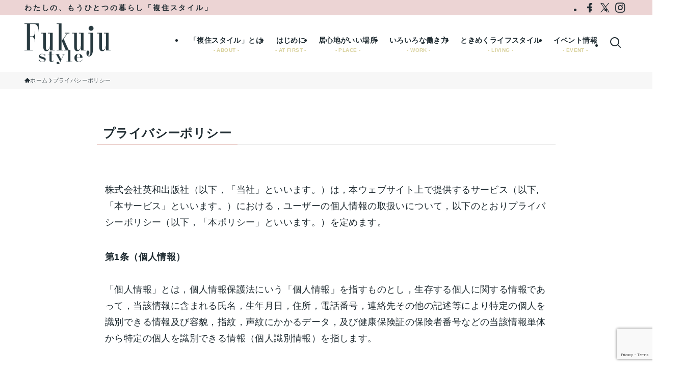

--- FILE ---
content_type: text/html; charset=UTF-8
request_url: https://fukuju-style.jp/privacypolicy
body_size: 134369
content:
<!DOCTYPE html>
<html lang="ja" data-loaded="false" data-scrolled="false" data-spmenu="closed">
<head>
<meta charset="utf-8">
<meta name="format-detection" content="telephone=no">
<meta http-equiv="X-UA-Compatible" content="IE=edge">
<meta name="viewport" content="width=device-width, viewport-fit=cover">
<title>プライバシーポリシー | 地方移住を支援する総合情報サイト「複住スタイル」</title>
<meta name='robots' content='max-image-preview:large' />
<link rel='dns-prefetch' href='//use.fontawesome.com' />
<link rel='dns-prefetch' href='//fonts.googleapis.com' />
<link rel="alternate" type="application/rss+xml" title="地方移住を支援する総合情報サイト「複住スタイル」 &raquo; フィード" href="https://fukuju-style.jp/feed" />
<link rel="alternate" type="application/rss+xml" title="地方移住を支援する総合情報サイト「複住スタイル」 &raquo; コメントフィード" href="https://fukuju-style.jp/comments/feed" />
<link rel="alternate" type="application/rss+xml" title="地方移住を支援する総合情報サイト「複住スタイル」 &raquo; プライバシーポリシー のコメントのフィード" href="https://fukuju-style.jp/privacypolicy/feed" />

<!-- SEO SIMPLE PACK 3.6.2 -->
<meta name="description" content="株式会社英和出版社（以下，「当社」といいます。）は，本ウェブサイト上で提供するサービス（以下,「本サービス」といいます。）における，ユーザーの個人情報の取扱いについて，以下のとおりプライバシーポリシー（以下，「本ポリシー」といいます。）を定">
<link rel="canonical" href="https://fukuju-style.jp/privacypolicy">
<meta property="og:locale" content="ja_JP">
<meta property="og:type" content="article">
<meta property="og:image" content="https://fukuju-style.jp/system/wp-content/uploads/2024/10/ogp_vol8.png">
<meta property="og:title" content="プライバシーポリシー | 地方移住を支援する総合情報サイト「複住スタイル」">
<meta property="og:description" content="株式会社英和出版社（以下，「当社」といいます。）は，本ウェブサイト上で提供するサービス（以下,「本サービス」といいます。）における，ユーザーの個人情報の取扱いについて，以下のとおりプライバシーポリシー（以下，「本ポリシー」といいます。）を定">
<meta property="og:url" content="https://fukuju-style.jp/privacypolicy">
<meta property="og:site_name" content="地方移住を支援する総合情報サイト「複住スタイル」">
<meta name="twitter:card" content="summary_large_image">
<!-- / SEO SIMPLE PACK -->

<link rel='stylesheet' id='wp-block-library-css' href='https://fukuju-style.jp/system/wp-includes/css/dist/block-library/style.min.css?ver=6.4.3' type='text/css' media='all' />
<link rel='stylesheet' id='swell-icons-css' href='https://fukuju-style.jp/system/wp-content/themes/swell/build/css/swell-icons.css?ver=2.9.0' type='text/css' media='all' />
<link rel='stylesheet' id='main_style-css' href='https://fukuju-style.jp/system/wp-content/themes/swell/build/css/main.css?ver=2.9.0' type='text/css' media='all' />
<link rel='stylesheet' id='swell_blocks-css' href='https://fukuju-style.jp/system/wp-content/themes/swell/build/css/blocks.css?ver=2.9.0' type='text/css' media='all' />
<style id='swell_custom-inline-css' type='text/css'>
:root{--swl-fz--content:4vw;--swl-letter_spacing:.025em;--swl-font_family:"游ゴシック体", "Yu Gothic", YuGothic, "Hiragino Kaku Gothic ProN", "Hiragino Sans", Meiryo, sans-serif;--swl-font_weight:500;--color_main:#dfb4ae;--color_text:#202c32;--color_link:#c0b35b;--color_htag:#dfb4ae;--color_bg:#ffffff;--color_gradient1:#ecd4d4;--color_gradient2:#dfb4ae;--color_main_thin:rgba(255, 225, 218, 0.05 );--color_main_dark:rgba(167, 135, 131, 1 );--color_list_check:#dfb4ae;--color_list_num:#dfb4ae;--color_list_good:#86dd7b;--color_list_triangle:#f4e03a;--color_list_bad:#f36060;--color_faq_q:#d55656;--color_faq_a:#6599b7;--color_icon_good:#3cd250;--color_icon_good_bg:#ecffe9;--color_icon_bad:#4b73eb;--color_icon_bad_bg:#eafaff;--color_icon_info:#f578b4;--color_icon_info_bg:#fff0fa;--color_icon_announce:#ffa537;--color_icon_announce_bg:#fff5f0;--color_icon_pen:#7a7a7a;--color_icon_pen_bg:#f7f7f7;--color_icon_book:#787364;--color_icon_book_bg:#f8f6ef;--color_icon_point:#ffa639;--color_icon_check:#86d67c;--color_icon_batsu:#f36060;--color_icon_hatena:#5295cc;--color_icon_caution:#f7da38;--color_icon_memo:#84878a;--color_deep01:#dfb4ae;--color_deep02:#c0b35b;--color_deep03:#65c6c7;--color_deep04:#f09#202c32f4d;--color_pale01:#f9f1f1;--color_pale02:#f9f7ee;--color_pale03:#ebf9f9;--color_pale04:#f4f4f4;--color_mark_blue:#e2f1ff;--color_mark_green:#e5f9e5;--color_mark_yellow:#fcf8d1;--color_mark_orange:#ffeadb;--border01:solid 1px var(--color_main);--border02:double 4px var(--color_main);--border03:dashed 2px var(--color_border);--border04:solid 4px var(--color_gray);--card_posts_thumb_ratio:56.25%;--list_posts_thumb_ratio:66.666%;--big_posts_thumb_ratio:56.25%;--thumb_posts_thumb_ratio:66.666%;--blogcard_thumb_ratio:56.25%;--color_header_bg:#ffffff;--color_header_text:#202c32;--color_footer_bg:#fdfdfd;--color_footer_text:#202c32;--container_size:1280px;--article_size:900px;--logo_size_sp:60px;--logo_size_pc:80px;--logo_size_pcfix:40px;}.swl-cell-bg[data-icon="doubleCircle"]{--cell-icon-color:#ffc977}.swl-cell-bg[data-icon="circle"]{--cell-icon-color:#94e29c}.swl-cell-bg[data-icon="triangle"]{--cell-icon-color:#eeda2f}.swl-cell-bg[data-icon="close"]{--cell-icon-color:#ec9191}.swl-cell-bg[data-icon="hatena"]{--cell-icon-color:#93c9da}.swl-cell-bg[data-icon="check"]{--cell-icon-color:#94e29c}.swl-cell-bg[data-icon="line"]{--cell-icon-color:#9b9b9b}.cap_box[data-colset="col1"]{--capbox-color:#f59b5f;--capbox-color--bg:#fff8eb}.cap_box[data-colset="col2"]{--capbox-color:#333333;--capbox-color--bg:#ffffff}.cap_box[data-colset="col3"]{--capbox-color:#2fcd90;--capbox-color--bg:#eafaf2}.red_{--the-btn-color:#c0b35b;--the-btn-color2:#ffbc49;--the-solid-shadow: rgba(144, 134, 68, 1 )}.blue_{--the-btn-color:#65c6c7;--the-btn-color2:#35eaff;--the-solid-shadow: rgba(76, 149, 149, 1 )}.green_{--the-btn-color:#202c32;--the-btn-color2:#7bf7bd;--the-solid-shadow: rgba(24, 33, 38, 1 )}.is-style-btn_normal{--the-btn-radius:80px}.is-style-btn_solid{--the-btn-radius:80px}.is-style-btn_shiny{--the-btn-radius:80px}.is-style-btn_line{--the-btn-radius:80px}.post_content blockquote{padding:1.5em 2em 1.5em 3em}.post_content blockquote::before{content:"";display:block;width:5px;height:calc(100% - 3em);top:1.5em;left:1.5em;border-left:solid 1px rgba(180,180,180,.75);border-right:solid 1px rgba(180,180,180,.75);}.mark_blue{background:-webkit-linear-gradient(transparent 64%,var(--color_mark_blue) 0%);background:linear-gradient(transparent 64%,var(--color_mark_blue) 0%)}.mark_green{background:-webkit-linear-gradient(transparent 64%,var(--color_mark_green) 0%);background:linear-gradient(transparent 64%,var(--color_mark_green) 0%)}.mark_yellow{background:-webkit-linear-gradient(transparent 64%,var(--color_mark_yellow) 0%);background:linear-gradient(transparent 64%,var(--color_mark_yellow) 0%)}.mark_orange{background:-webkit-linear-gradient(transparent 64%,var(--color_mark_orange) 0%);background:linear-gradient(transparent 64%,var(--color_mark_orange) 0%)}[class*="is-style-icon_"]{color:#333;border-width:0}[class*="is-style-big_icon_"]{border-width:2px;border-style:solid}[data-col="gray"] .c-balloon__text{background:#f7f7f7;border-color:#ccc}[data-col="gray"] .c-balloon__before{border-right-color:#f7f7f7}[data-col="green"] .c-balloon__text{background:#d1f8c2;border-color:#9ddd93}[data-col="green"] .c-balloon__before{border-right-color:#d1f8c2}[data-col="blue"] .c-balloon__text{background:#e2f6ff;border-color:#93d2f0}[data-col="blue"] .c-balloon__before{border-right-color:#e2f6ff}[data-col="red"] .c-balloon__text{background:#ffebeb;border-color:#f48789}[data-col="red"] .c-balloon__before{border-right-color:#ffebeb}[data-col="yellow"] .c-balloon__text{background:#f9f7d2;border-color:#fbe593}[data-col="yellow"] .c-balloon__before{border-right-color:#f9f7d2}.-type-list2 .p-postList__body::after,.-type-big .p-postList__body::after{content: "もっと見る »";}.c-postThumb__cat{background-color:#dfb4ae;color:#fff}.post_content h2:where(:not([class^="swell-block-"]):not(.faq_q):not(.p-postList__title)){background:var(--color_htag);padding:.75em 1em;color:#fff;border-radius:var(--swl-radius--2, 0px)}.post_content h2:where(:not([class^="swell-block-"]):not(.faq_q):not(.p-postList__title))::before{position:absolute;display:block;pointer-events:none}.post_content h3:where(:not([class^="swell-block-"]):not(.faq_q):not(.p-postList__title)){padding:0 .5em .5em}.post_content h3:where(:not([class^="swell-block-"]):not(.faq_q):not(.p-postList__title))::before{content:"";width:100%;height:2px;background-color:var(--color_htag)}.post_content h4:where(:not([class^="swell-block-"]):not(.faq_q):not(.p-postList__title)){padding:0 0 0 16px;border-left:solid 2px var(--color_htag)}.l-footer__widgetArea{background:#f4f4f4}.l-footer__widgetArea{color:#202c32}.l-header{box-shadow: 0 1px 4px rgba(0,0,0,.12)}.l-header__bar{color:#202c32;background:#ecd4d4}.l-header__menuBtn{order:1}.l-header__customBtn{order:3}.c-gnav a::after{background:var(--color_main);width:100%;height:2px;transform:scaleX(0)}.p-spHeadMenu .menu-item.-current{border-bottom-color:var(--color_main)}.c-gnav > li:hover > a::after,.c-gnav > .-current > a::after{transform: scaleX(1)}.c-gnav .sub-menu{color:#333;background:#fff}.l-fixHeader::before{opacity:1}#pagetop{border-radius:50%}#before_footer_widget{margin-bottom:0}.c-widget__title.-spmenu{padding:.5em .75em;border-radius:var(--swl-radius--2, 0px);background:var(--color_main);color:#fff;}.p-spMenu{color:#202c32}.p-spMenu__inner::before{background:#fdfdfd;opacity:1}.p-spMenu__overlay{background:#202c32;opacity:0.8}[class*="page-numbers"]{border-radius:50%;margin:4px;color:#fff;background-color:#dedede}.l-topTitleArea.c-filterLayer::before{background-color:#000;opacity:0.2;content:""}@media screen and (min-width: 960px){:root{}}@media screen and (max-width: 959px){:root{}.l-header__logo{order:2;text-align:center}}@media screen and (min-width: 600px){:root{--swl-fz--content:18px;}}@media screen and (max-width: 599px){:root{}}@media (min-width: 1108px) {.alignwide{left:-100px;width:calc(100% + 200px);}}@media (max-width: 1108px) {.-sidebar-off .swell-block-fullWide__inner.l-container .alignwide{left:0px;width:100%;}}.l-fixHeader .l-fixHeader__gnav{order:0}[data-scrolled=true] .l-fixHeader[data-ready]{opacity:1;-webkit-transform:translateY(0)!important;transform:translateY(0)!important;visibility:visible}.-body-solid .l-fixHeader{box-shadow:0 2px 4px var(--swl-color_shadow)}.l-fixHeader__inner{align-items:stretch;color:var(--color_header_text);display:flex;padding-bottom:0;padding-top:0;position:relative;z-index:1}.l-fixHeader__logo{align-items:center;display:flex;line-height:1;margin-right:24px;order:0;padding:16px 0}:root{--swl-radius--2:2px;--swl-radius--4:4px;--swl-radius--8:8px}.c-categoryList__link,.c-tagList__link,.tag-cloud-link{border-radius:16px;padding:6px 10px}.-related .p-postList__thumb,.is-style-bg_gray,.is-style-bg_main,.is-style-bg_main_thin,.is-style-bg_stripe,.is-style-border_dg,.is-style-border_dm,.is-style-border_sg,.is-style-border_sm,.is-style-dent_box,.is-style-note_box,.is-style-stitch,[class*=is-style-big_icon_],input[type=number],input[type=text],textarea{border-radius:4px}.-ps-style-img .p-postList__link,.-type-thumb .p-postList__link,.p-postList__thumb{border-radius:12px;overflow:hidden;z-index:0}.c-widget .-type-list.-w-ranking .p-postList__item:before{border-radius:16px;left:2px;top:2px}.c-widget .-type-card.-w-ranking .p-postList__item:before{border-radius:0 0 4px 4px}.c-postThumb__cat{border-radius:16px;margin:.5em;padding:0 8px}.cap_box_ttl{border-radius:2px 2px 0 0}.cap_box_content{border-radius:0 0 2px 2px}.cap_box.is-style-small_ttl .cap_box_content{border-radius:0 2px 2px 2px}.cap_box.is-style-inner .cap_box_content,.cap_box.is-style-onborder_ttl .cap_box_content,.cap_box.is-style-onborder_ttl2 .cap_box_content,.cap_box.is-style-onborder_ttl2 .cap_box_ttl,.cap_box.is-style-shadow{border-radius:2px}.is-style-more_btn a,.p-postList__body:after,.submit{border-radius:40px}@media (min-width:960px){#sidebar .-type-list .p-postList__thumb{border-radius:8px}}@media not all and (min-width:960px){.-ps-style-img .p-postList__link,.-type-thumb .p-postList__link,.p-postList__thumb{border-radius:8px}}.l-header__bar{position:relative;width:100%}.l-header__bar .c-catchphrase{color:inherit;font-size:12px;letter-spacing:var(--swl-letter_spacing,.2px);line-height:14px;margin-right:auto;overflow:hidden;padding:4px 0;white-space:nowrap;width:50%}.l-header__bar .c-iconList .c-iconList__link{margin:0;padding:4px 6px}.l-header__barInner{align-items:center;display:flex;justify-content:flex-end}@media (min-width:960px){.-series .l-header__inner{align-items:stretch;display:flex}.-series .l-header__logo{align-items:center;display:flex;flex-wrap:wrap;margin-right:24px;padding:16px 0}.-series .l-header__logo .c-catchphrase{font-size:13px;padding:4px 0}.-series .c-headLogo{margin-right:16px}.-series-right .l-header__inner{justify-content:space-between}.-series-right .c-gnavWrap{margin-left:auto}.-series-right .w-header{margin-left:12px}.-series-left .w-header{margin-left:auto}}@media (min-width:960px) and (min-width:600px){.-series .c-headLogo{max-width:400px}}.c-gnav .sub-menu a:before,.c-listMenu a:before{-webkit-font-smoothing:antialiased;-moz-osx-font-smoothing:grayscale;font-family:icomoon!important;font-style:normal;font-variant:normal;font-weight:400;line-height:1;text-transform:none}.c-submenuToggleBtn{display:none}.c-listMenu a{padding:.75em 1em .75em 1.5em;transition:padding .25s}.c-listMenu a:hover{padding-left:1.75em;padding-right:.75em}.c-gnav .sub-menu a:before,.c-listMenu a:before{color:inherit;content:"\e921";display:inline-block;left:2px;position:absolute;top:50%;-webkit-transform:translateY(-50%);transform:translateY(-50%);vertical-align:middle}.widget_categories>ul>.cat-item>a,.wp-block-categories-list>li>a{padding-left:1.75em}.c-listMenu .children,.c-listMenu .sub-menu{margin:0}.c-listMenu .children a,.c-listMenu .sub-menu a{font-size:.9em;padding-left:2.5em}.c-listMenu .children a:before,.c-listMenu .sub-menu a:before{left:1em}.c-listMenu .children a:hover,.c-listMenu .sub-menu a:hover{padding-left:2.75em}.c-listMenu .children ul a,.c-listMenu .sub-menu ul a{padding-left:3.25em}.c-listMenu .children ul a:before,.c-listMenu .sub-menu ul a:before{left:1.75em}.c-listMenu .children ul a:hover,.c-listMenu .sub-menu ul a:hover{padding-left:3.5em}.c-gnav li:hover>.sub-menu{opacity:1;visibility:visible}.c-gnav .sub-menu:before{background:inherit;content:"";height:100%;left:0;position:absolute;top:0;width:100%;z-index:0}.c-gnav .sub-menu .sub-menu{left:100%;top:0;z-index:-1}.c-gnav .sub-menu a{padding-left:2em}.c-gnav .sub-menu a:before{left:.5em}.c-gnav .sub-menu a:hover .ttl{left:4px}:root{--color_content_bg:var(--color_bg);}.c-widget__title.-side{text-align:center;padding:.25em 3.5em;}.c-widget__title.-side::before{content:"";top:50%;width:2em;background:currentColor;left:1em}.c-widget__title.-side::after{content:"";top:50%;width:2em;background:currentColor;right:1em}.page.-index-off .w-beforeToc{display:none}@media screen and (min-width: 960px){:root{}}@media screen and (max-width: 959px){:root{}}@media screen and (min-width: 600px){:root{}}@media screen and (max-width: 599px){:root{}}.swell-block-fullWide__inner.l-container{--swl-fw_inner_pad:var(--swl-pad_container,0px)}@media (min-width:960px){.-sidebar-on .l-content .alignfull,.-sidebar-on .l-content .alignwide{left:-16px;width:calc(100% + 32px)}.swell-block-fullWide__inner.l-article{--swl-fw_inner_pad:var(--swl-pad_post_content,0px)}.-sidebar-on .swell-block-fullWide__inner .alignwide{left:0;width:100%}.-sidebar-on .swell-block-fullWide__inner .alignfull{left:calc(0px - var(--swl-fw_inner_pad, 0))!important;margin-left:0!important;margin-right:0!important;width:calc(100% + var(--swl-fw_inner_pad, 0)*2)!important}}.-index-off .p-toc,.swell-toc-placeholder:empty{display:none}.p-toc.-modal{height:100%;margin:0;overflow-y:auto;padding:0}#main_content .p-toc{border-radius:var(--swl-radius--2,0);margin:4em auto;max-width:800px}#sidebar .p-toc{margin-top:-.5em}.p-toc .__pn:before{content:none!important;counter-increment:none}.p-toc .__prev{margin:0 0 1em}.p-toc .__next{margin:1em 0 0}.p-toc.is-omitted:not([data-omit=ct]) [data-level="2"] .p-toc__childList{height:0;margin-bottom:-.5em;visibility:hidden}.p-toc.is-omitted:not([data-omit=nest]){position:relative}.p-toc.is-omitted:not([data-omit=nest]):before{background:linear-gradient(hsla(0,0%,100%,0),var(--color_bg));bottom:5em;content:"";height:4em;left:0;opacity:.75;pointer-events:none;position:absolute;width:100%;z-index:1}.p-toc.is-omitted:not([data-omit=nest]):after{background:var(--color_bg);bottom:0;content:"";height:5em;left:0;opacity:.75;position:absolute;width:100%;z-index:1}.p-toc.is-omitted:not([data-omit=nest]) .__next,.p-toc.is-omitted:not([data-omit=nest]) [data-omit="1"]{display:none}.p-toc .p-toc__expandBtn{background-color:#f7f7f7;border:rgba(0,0,0,.2);border-radius:5em;box-shadow:0 0 0 1px #bbb;color:#333;display:block;font-size:14px;line-height:1.5;margin:.75em auto 0;min-width:6em;padding:.5em 1em;position:relative;transition:box-shadow .25s;z-index:2}.p-toc[data-omit=nest] .p-toc__expandBtn{display:inline-block;font-size:13px;margin:0 0 0 1.25em;padding:.5em .75em}.p-toc:not([data-omit=nest]) .p-toc__expandBtn:after,.p-toc:not([data-omit=nest]) .p-toc__expandBtn:before{border-top-color:inherit;border-top-style:dotted;border-top-width:3px;content:"";display:block;height:1px;position:absolute;top:calc(50% - 1px);transition:border-color .25s;width:100%;width:22px}.p-toc:not([data-omit=nest]) .p-toc__expandBtn:before{right:calc(100% + 1em)}.p-toc:not([data-omit=nest]) .p-toc__expandBtn:after{left:calc(100% + 1em)}.p-toc.is-expanded .p-toc__expandBtn{border-color:transparent}.p-toc__ttl{display:block;font-size:1.2em;line-height:1;position:relative;text-align:center}.p-toc__ttl:before{content:"\e918";display:inline-block;font-family:icomoon;margin-right:.5em;padding-bottom:2px;vertical-align:middle}#index_modal .p-toc__ttl{margin-bottom:.5em}.p-toc__list li{line-height:1.6}.p-toc__list>li+li{margin-top:.5em}.p-toc__list .p-toc__childList{padding-left:.5em}.p-toc__list [data-level="3"]{font-size:.9em}.p-toc__list .mininote{display:none}.post_content .p-toc__list{padding-left:0}#sidebar .p-toc__list{margin-bottom:0}#sidebar .p-toc__list .p-toc__childList{padding-left:0}.p-toc__link{color:inherit;font-size:inherit;text-decoration:none}.p-toc__link:hover{opacity:.8}.p-toc.-capbox{border:1px solid var(--color_main);overflow:hidden;padding:0 1em 1.5em}.p-toc.-capbox .p-toc__ttl{background-color:var(--color_main);color:#fff;margin:0 -1.5em 1.25em;padding:.5em}.p-toc.-capbox .p-toc__list{padding:0}@media (min-width:960px){#main_content .p-toc{width:92%}}@media (hover:hover){.p-toc .p-toc__expandBtn:hover{border-color:transparent;box-shadow:0 0 0 2px currentcolor}}@media (min-width:600px){.p-toc.-capbox .p-toc__list{padding-left:.25em}}
</style>
<link rel='stylesheet' id='swell-parts/footer-css' href='https://fukuju-style.jp/system/wp-content/themes/swell/build/css/modules/parts/footer.css?ver=2.9.0' type='text/css' media='all' />
<link rel='stylesheet' id='swell-page/page-css' href='https://fukuju-style.jp/system/wp-content/themes/swell/build/css/modules/page/page.css?ver=2.9.0' type='text/css' media='all' />
<style id='classic-theme-styles-inline-css' type='text/css'>
/*! This file is auto-generated */
.wp-block-button__link{color:#fff;background-color:#32373c;border-radius:9999px;box-shadow:none;text-decoration:none;padding:calc(.667em + 2px) calc(1.333em + 2px);font-size:1.125em}.wp-block-file__button{background:#32373c;color:#fff;text-decoration:none}
</style>
<style id='global-styles-inline-css' type='text/css'>
body{--wp--preset--color--black: #000;--wp--preset--color--cyan-bluish-gray: #abb8c3;--wp--preset--color--white: #fff;--wp--preset--color--pale-pink: #f78da7;--wp--preset--color--vivid-red: #cf2e2e;--wp--preset--color--luminous-vivid-orange: #ff6900;--wp--preset--color--luminous-vivid-amber: #fcb900;--wp--preset--color--light-green-cyan: #7bdcb5;--wp--preset--color--vivid-green-cyan: #00d084;--wp--preset--color--pale-cyan-blue: #8ed1fc;--wp--preset--color--vivid-cyan-blue: #0693e3;--wp--preset--color--vivid-purple: #9b51e0;--wp--preset--color--swl-main: var(--color_main);--wp--preset--color--swl-main-thin: var(--color_main_thin);--wp--preset--color--swl-gray: var(--color_gray);--wp--preset--color--swl-deep-01: var(--color_deep01);--wp--preset--color--swl-deep-02: var(--color_deep02);--wp--preset--color--swl-deep-03: var(--color_deep03);--wp--preset--color--swl-deep-04: var(--color_deep04);--wp--preset--color--swl-pale-01: var(--color_pale01);--wp--preset--color--swl-pale-02: var(--color_pale02);--wp--preset--color--swl-pale-03: var(--color_pale03);--wp--preset--color--swl-pale-04: var(--color_pale04);--wp--preset--gradient--vivid-cyan-blue-to-vivid-purple: linear-gradient(135deg,rgba(6,147,227,1) 0%,rgb(155,81,224) 100%);--wp--preset--gradient--light-green-cyan-to-vivid-green-cyan: linear-gradient(135deg,rgb(122,220,180) 0%,rgb(0,208,130) 100%);--wp--preset--gradient--luminous-vivid-amber-to-luminous-vivid-orange: linear-gradient(135deg,rgba(252,185,0,1) 0%,rgba(255,105,0,1) 100%);--wp--preset--gradient--luminous-vivid-orange-to-vivid-red: linear-gradient(135deg,rgba(255,105,0,1) 0%,rgb(207,46,46) 100%);--wp--preset--gradient--very-light-gray-to-cyan-bluish-gray: linear-gradient(135deg,rgb(238,238,238) 0%,rgb(169,184,195) 100%);--wp--preset--gradient--cool-to-warm-spectrum: linear-gradient(135deg,rgb(74,234,220) 0%,rgb(151,120,209) 20%,rgb(207,42,186) 40%,rgb(238,44,130) 60%,rgb(251,105,98) 80%,rgb(254,248,76) 100%);--wp--preset--gradient--blush-light-purple: linear-gradient(135deg,rgb(255,206,236) 0%,rgb(152,150,240) 100%);--wp--preset--gradient--blush-bordeaux: linear-gradient(135deg,rgb(254,205,165) 0%,rgb(254,45,45) 50%,rgb(107,0,62) 100%);--wp--preset--gradient--luminous-dusk: linear-gradient(135deg,rgb(255,203,112) 0%,rgb(199,81,192) 50%,rgb(65,88,208) 100%);--wp--preset--gradient--pale-ocean: linear-gradient(135deg,rgb(255,245,203) 0%,rgb(182,227,212) 50%,rgb(51,167,181) 100%);--wp--preset--gradient--electric-grass: linear-gradient(135deg,rgb(202,248,128) 0%,rgb(113,206,126) 100%);--wp--preset--gradient--midnight: linear-gradient(135deg,rgb(2,3,129) 0%,rgb(40,116,252) 100%);--wp--preset--font-size--small: 0.9em;--wp--preset--font-size--medium: 1.1em;--wp--preset--font-size--large: 1.25em;--wp--preset--font-size--x-large: 42px;--wp--preset--font-size--xs: 0.75em;--wp--preset--font-size--huge: 1.6em;--wp--preset--spacing--20: 0.44rem;--wp--preset--spacing--30: 0.67rem;--wp--preset--spacing--40: 1rem;--wp--preset--spacing--50: 1.5rem;--wp--preset--spacing--60: 2.25rem;--wp--preset--spacing--70: 3.38rem;--wp--preset--spacing--80: 5.06rem;--wp--preset--shadow--natural: 6px 6px 9px rgba(0, 0, 0, 0.2);--wp--preset--shadow--deep: 12px 12px 50px rgba(0, 0, 0, 0.4);--wp--preset--shadow--sharp: 6px 6px 0px rgba(0, 0, 0, 0.2);--wp--preset--shadow--outlined: 6px 6px 0px -3px rgba(255, 255, 255, 1), 6px 6px rgba(0, 0, 0, 1);--wp--preset--shadow--crisp: 6px 6px 0px rgba(0, 0, 0, 1);}:where(.is-layout-flex){gap: 0.5em;}:where(.is-layout-grid){gap: 0.5em;}body .is-layout-flow > .alignleft{float: left;margin-inline-start: 0;margin-inline-end: 2em;}body .is-layout-flow > .alignright{float: right;margin-inline-start: 2em;margin-inline-end: 0;}body .is-layout-flow > .aligncenter{margin-left: auto !important;margin-right: auto !important;}body .is-layout-constrained > .alignleft{float: left;margin-inline-start: 0;margin-inline-end: 2em;}body .is-layout-constrained > .alignright{float: right;margin-inline-start: 2em;margin-inline-end: 0;}body .is-layout-constrained > .aligncenter{margin-left: auto !important;margin-right: auto !important;}body .is-layout-constrained > :where(:not(.alignleft):not(.alignright):not(.alignfull)){max-width: var(--wp--style--global--content-size);margin-left: auto !important;margin-right: auto !important;}body .is-layout-constrained > .alignwide{max-width: var(--wp--style--global--wide-size);}body .is-layout-flex{display: flex;}body .is-layout-flex{flex-wrap: wrap;align-items: center;}body .is-layout-flex > *{margin: 0;}body .is-layout-grid{display: grid;}body .is-layout-grid > *{margin: 0;}:where(.wp-block-columns.is-layout-flex){gap: 2em;}:where(.wp-block-columns.is-layout-grid){gap: 2em;}:where(.wp-block-post-template.is-layout-flex){gap: 1.25em;}:where(.wp-block-post-template.is-layout-grid){gap: 1.25em;}.has-black-color{color: var(--wp--preset--color--black) !important;}.has-cyan-bluish-gray-color{color: var(--wp--preset--color--cyan-bluish-gray) !important;}.has-white-color{color: var(--wp--preset--color--white) !important;}.has-pale-pink-color{color: var(--wp--preset--color--pale-pink) !important;}.has-vivid-red-color{color: var(--wp--preset--color--vivid-red) !important;}.has-luminous-vivid-orange-color{color: var(--wp--preset--color--luminous-vivid-orange) !important;}.has-luminous-vivid-amber-color{color: var(--wp--preset--color--luminous-vivid-amber) !important;}.has-light-green-cyan-color{color: var(--wp--preset--color--light-green-cyan) !important;}.has-vivid-green-cyan-color{color: var(--wp--preset--color--vivid-green-cyan) !important;}.has-pale-cyan-blue-color{color: var(--wp--preset--color--pale-cyan-blue) !important;}.has-vivid-cyan-blue-color{color: var(--wp--preset--color--vivid-cyan-blue) !important;}.has-vivid-purple-color{color: var(--wp--preset--color--vivid-purple) !important;}.has-black-background-color{background-color: var(--wp--preset--color--black) !important;}.has-cyan-bluish-gray-background-color{background-color: var(--wp--preset--color--cyan-bluish-gray) !important;}.has-white-background-color{background-color: var(--wp--preset--color--white) !important;}.has-pale-pink-background-color{background-color: var(--wp--preset--color--pale-pink) !important;}.has-vivid-red-background-color{background-color: var(--wp--preset--color--vivid-red) !important;}.has-luminous-vivid-orange-background-color{background-color: var(--wp--preset--color--luminous-vivid-orange) !important;}.has-luminous-vivid-amber-background-color{background-color: var(--wp--preset--color--luminous-vivid-amber) !important;}.has-light-green-cyan-background-color{background-color: var(--wp--preset--color--light-green-cyan) !important;}.has-vivid-green-cyan-background-color{background-color: var(--wp--preset--color--vivid-green-cyan) !important;}.has-pale-cyan-blue-background-color{background-color: var(--wp--preset--color--pale-cyan-blue) !important;}.has-vivid-cyan-blue-background-color{background-color: var(--wp--preset--color--vivid-cyan-blue) !important;}.has-vivid-purple-background-color{background-color: var(--wp--preset--color--vivid-purple) !important;}.has-black-border-color{border-color: var(--wp--preset--color--black) !important;}.has-cyan-bluish-gray-border-color{border-color: var(--wp--preset--color--cyan-bluish-gray) !important;}.has-white-border-color{border-color: var(--wp--preset--color--white) !important;}.has-pale-pink-border-color{border-color: var(--wp--preset--color--pale-pink) !important;}.has-vivid-red-border-color{border-color: var(--wp--preset--color--vivid-red) !important;}.has-luminous-vivid-orange-border-color{border-color: var(--wp--preset--color--luminous-vivid-orange) !important;}.has-luminous-vivid-amber-border-color{border-color: var(--wp--preset--color--luminous-vivid-amber) !important;}.has-light-green-cyan-border-color{border-color: var(--wp--preset--color--light-green-cyan) !important;}.has-vivid-green-cyan-border-color{border-color: var(--wp--preset--color--vivid-green-cyan) !important;}.has-pale-cyan-blue-border-color{border-color: var(--wp--preset--color--pale-cyan-blue) !important;}.has-vivid-cyan-blue-border-color{border-color: var(--wp--preset--color--vivid-cyan-blue) !important;}.has-vivid-purple-border-color{border-color: var(--wp--preset--color--vivid-purple) !important;}.has-vivid-cyan-blue-to-vivid-purple-gradient-background{background: var(--wp--preset--gradient--vivid-cyan-blue-to-vivid-purple) !important;}.has-light-green-cyan-to-vivid-green-cyan-gradient-background{background: var(--wp--preset--gradient--light-green-cyan-to-vivid-green-cyan) !important;}.has-luminous-vivid-amber-to-luminous-vivid-orange-gradient-background{background: var(--wp--preset--gradient--luminous-vivid-amber-to-luminous-vivid-orange) !important;}.has-luminous-vivid-orange-to-vivid-red-gradient-background{background: var(--wp--preset--gradient--luminous-vivid-orange-to-vivid-red) !important;}.has-very-light-gray-to-cyan-bluish-gray-gradient-background{background: var(--wp--preset--gradient--very-light-gray-to-cyan-bluish-gray) !important;}.has-cool-to-warm-spectrum-gradient-background{background: var(--wp--preset--gradient--cool-to-warm-spectrum) !important;}.has-blush-light-purple-gradient-background{background: var(--wp--preset--gradient--blush-light-purple) !important;}.has-blush-bordeaux-gradient-background{background: var(--wp--preset--gradient--blush-bordeaux) !important;}.has-luminous-dusk-gradient-background{background: var(--wp--preset--gradient--luminous-dusk) !important;}.has-pale-ocean-gradient-background{background: var(--wp--preset--gradient--pale-ocean) !important;}.has-electric-grass-gradient-background{background: var(--wp--preset--gradient--electric-grass) !important;}.has-midnight-gradient-background{background: var(--wp--preset--gradient--midnight) !important;}.has-small-font-size{font-size: var(--wp--preset--font-size--small) !important;}.has-medium-font-size{font-size: var(--wp--preset--font-size--medium) !important;}.has-large-font-size{font-size: var(--wp--preset--font-size--large) !important;}.has-x-large-font-size{font-size: var(--wp--preset--font-size--x-large) !important;}
.wp-block-navigation a:where(:not(.wp-element-button)){color: inherit;}
:where(.wp-block-post-template.is-layout-flex){gap: 1.25em;}:where(.wp-block-post-template.is-layout-grid){gap: 1.25em;}
:where(.wp-block-columns.is-layout-flex){gap: 2em;}:where(.wp-block-columns.is-layout-grid){gap: 2em;}
.wp-block-pullquote{font-size: 1.5em;line-height: 1.6;}
</style>
<link rel='stylesheet' id='bfb_fontawesome_stylesheet-css' href='https://use.fontawesome.com/releases/v5.12.1/css/all.css?ver=6.4.3' type='text/css' media='all' />
<link rel='stylesheet' id='bfb_font_Montserrat-css' href='https://fonts.googleapis.com/css?family=Montserrat&#038;display=swap&#038;ver=6.4.3' type='text/css' media='all' />
<link rel='stylesheet' id='contact-form-7-css' href='https://fukuju-style.jp/system/wp-content/plugins/contact-form-7/includes/css/styles.css?ver=5.9.2' type='text/css' media='all' />
<link rel='stylesheet' id='flexible-table-block-css' href='https://fukuju-style.jp/system/wp-content/plugins/flexible-table-block/build/style-index.css?ver=1746158033' type='text/css' media='all' />
<style id='flexible-table-block-inline-css' type='text/css'>
.wp-block-flexible-table-block-table.wp-block-flexible-table-block-table>table{width:100%;max-width:100%;border-collapse:collapse;}.wp-block-flexible-table-block-table.wp-block-flexible-table-block-table.is-style-stripes tbody tr:nth-child(odd) th{background-color:#f0f0f1;}.wp-block-flexible-table-block-table.wp-block-flexible-table-block-table.is-style-stripes tbody tr:nth-child(odd) td{background-color:#f0f0f1;}.wp-block-flexible-table-block-table.wp-block-flexible-table-block-table.is-style-stripes tbody tr:nth-child(even) th{background-color:#ffffff;}.wp-block-flexible-table-block-table.wp-block-flexible-table-block-table.is-style-stripes tbody tr:nth-child(even) td{background-color:#ffffff;}.wp-block-flexible-table-block-table.wp-block-flexible-table-block-table>table tr th,.wp-block-flexible-table-block-table.wp-block-flexible-table-block-table>table tr td{padding:0.5em;border-width:1px;border-style:solid;border-color:#000000;text-align:left;vertical-align:middle;}.wp-block-flexible-table-block-table.wp-block-flexible-table-block-table>table tr th{background-color:#f0f0f1;}.wp-block-flexible-table-block-table.wp-block-flexible-table-block-table>table tr td{background-color:#ffffff;}@media screen and (min-width:769px){.wp-block-flexible-table-block-table.is-scroll-on-pc{overflow-x:scroll;}.wp-block-flexible-table-block-table.is-scroll-on-pc table{max-width:none;align-self:self-start;}}@media screen and (max-width:768px){.wp-block-flexible-table-block-table.is-scroll-on-mobile{overflow-x:scroll;}.wp-block-flexible-table-block-table.is-scroll-on-mobile table{max-width:none;align-self:self-start;}.wp-block-flexible-table-block-table table.is-stacked-on-mobile th,.wp-block-flexible-table-block-table table.is-stacked-on-mobile td{width:100%!important;display:block;}}
</style>
<link rel='stylesheet' id='child_style-css' href='https://fukuju-style.jp/system/wp-content/themes/swell_child/style.css?ver=2025050235358' type='text/css' media='all' />

<noscript><link href="https://fukuju-style.jp/system/wp-content/themes/swell/build/css/noscript.css" rel="stylesheet"></noscript>
<link rel="https://api.w.org/" href="https://fukuju-style.jp/wp-json/" /><link rel="alternate" type="application/json" href="https://fukuju-style.jp/wp-json/wp/v2/pages/3" /><link rel='shortlink' href='https://fukuju-style.jp/?p=3' />
<link rel="icon" href="https://fukuju-style.jp/system/wp-content/uploads/2023/07/cropped-siteicon-32x32.png" sizes="32x32" />
<link rel="icon" href="https://fukuju-style.jp/system/wp-content/uploads/2023/07/cropped-siteicon-192x192.png" sizes="192x192" />
<link rel="apple-touch-icon" href="https://fukuju-style.jp/system/wp-content/uploads/2023/07/cropped-siteicon-180x180.png" />
<meta name="msapplication-TileImage" content="https://fukuju-style.jp/system/wp-content/uploads/2023/07/cropped-siteicon-270x270.png" />

<script type="application/javascript" src="//anymind360.com/js/11180/ats.js"></script>
<script async src="https://securepubads.g.doubleclick.net/tag/js/gpt.js"></script>
<script>
var slotBasePath = '83555300,22660183219/engawa/fukujustyle/';
var slot = ['PC', 'SP'];
slot['PC'] = {
	
	JP_FJS_pc_inarticle_1st : [[1, 1], [640, 360], 'fluid'], 
	JP_FJS_pc_inarticle_2nd : [[1, 1], [640, 360], 'fluid'], 
	
};
slot['SP'] = {
	
	JP_FJS_sp_inarticle_1st : [[336, 280], [1, 1], [300, 250], 'fluid'], 
	JP_FJS_sp_inarticle_2nd : [[300, 250], [1, 1], [336, 280], 'fluid'],
	
	
};

var device = /ip(hone|od)|android.*(mobile|mini)/i.test(navigator.userAgent) ||
	/Opera Mobi|Mobile.+Firefox|^HTC|Fennec|IEMobile|BlackBerry|BB10.*Mobile|GT-.*Build\/GINGERBREAD|SymbianOS.*AppleWebKit/.test(navigator.userAgent)
	? 'SP' : 'PC';

	window.googletag = window.googletag || {cmd: []};
	var _AdSlots = [];
	googletag.cmd.push(function() {
		var i = 0;
		for( var unit in slot[device] ) {
			_AdSlots[i] = googletag.defineSlot(slotBasePath+unit, slot[device][unit], unit).addService(googletag.pubads());
			i++;
		}
		googletag.pubads().enableSingleRequest();
		if (!googletag.pubads().isInitialLoadDisabled()) {
		googletag.pubads().disableInitialLoad();
		}

		googletag.pubads().collapseEmptyDivs();
		googletag.enableServices();
	});
</script>
		<style type="text/css" id="wp-custom-css">
			/* common */

html {
	font-feature-settings: "palt";
}

img {
	vertical-align: bottom;
}

.hm-f_form {
	margin-bottom: 20px;
}
.hm-f_form td, .hm-f_form th {
	padding: 10px;
}

@media (max-width: 500px) {
	.hm-f_form td, .hm-f_form th {
	display: block;
	}
}

/* リニューアル用 2023年7月 */

/* -- 一般 */

.-ps-style-img .p-postList__link,
.-type-thumb .p-postList__link,
.p-postList__thumb {
	border-radius: 4px;
}

.post_content h2.titleSection {
	min-width: 136px;
	margin: 0 0 0.5em 0;
	padding: 60px 0 0 0;
	font-size: 16px;
	line-height: 1.2;
	font-weight: 700;
	text-align: center;
	letter-spacing: 0.2em;
	padding-left: 0.2em;
	background: none;
	border-radius: 0;
}
.post_content h2.titleSection {
	color: #65c6c7;
	background: url(/system/wp-content/uploads/2023/07/titleicon_blue.webp) no-repeat center top;
	background-size: 136px 50px;
}
.post_content h2.titleSection.titleSectionGold {
	color: #c0b35b;
	background: url(/system/wp-content/uploads/2023/07/titleicon_gold.webp) no-repeat center top;
	background-size: 136px 50px;
}
.post_content p.titleSub {
	margin-bottom: 20px;
	font-family: "Oswald", "游ゴシック体", "Yu Gothic", YuGothic, "Hiragino Kaku Gothic ProN", "Hiragino Sans", Meiryo, sans-serif;
	font-size: 32px;
	font-weight: 700;
	text-align: center;
	letter-spacing: 0.1em;
	padding-left: 0.1em;
}

/* -- ヘッダー */

.l-header {
	box-shadow: none;
}
.l-header.-series .l-header__logo {
	margin: 0;
}
.l-header__bar .c-catchphrase {
	padding: 5px 0;
	font-size: 14px;
	line-height: 20px;
	letter-spacing: 0.2em;
	font-weight: bold;
}
.l-header__bar .c-iconList .c-iconList__link {
    padding: 5px;
}
.l-header__bar .c-iconList__link {
	font-size: 20px;
}
.c-gnav > .menu-item > a .ttl {
	margin-bottom: 0.25em;
	font-weight: 700;
}
nav#gnav .c-gnav > .menu-item > a .ttl {
	font-size: 16px;
}
.c-gnav > .menu-item > a .c-smallNavTitle {
	color: #c0b35b;
	font-weight: 700;
}
.c-gnav > .menu-item > a .c-smallNavTitle::before {
	content: "- ";
}
.c-gnav > .menu-item > a .c-smallNavTitle::after {
	content: " -";
}
.c-gnav__sBtn .icon-search {
	font-size: 28px;
}

@media screen and (max-width: 1280px) {

nav#gnav .c-gnav > .menu-item > a .ttl {
	font-size: 14px;
}
.c-gnav__sBtn .icon-search {
	font-size: 24px;
}

}

@media screen and (max-width: 959px) {

header#header.l-header {
	position: sticky;
	top: 0;
}
.c-spnav > .menu-item > a .c-smallNavTitle {
	font-size: 14px;
}
.c-spnav > .menu-item > a .c-smallNavTitle::before {
	content: "- ";
}
.c-spnav > .menu-item > a .c-smallNavTitle::after {
	content: " -";
}

}

@media screen and (max-width: 599px) {

.post_content h2.titleSection {
	min-width: 30vw;
	margin: 0 0 0.5em 0;
	padding: 15vw 0 0 0;
	font-size: 3.5vw;
}
.post_content h2.titleSection {
	background-size: 30vw 13.2vw;
}
.post_content h2.titleSection.titleSectionGold {
	background-size: 30vw 13.2vw;
}
.post_content p.titleSub {
	margin-bottom: 4vw;
	font-size: 7vw;
}

}

/* フッター */

footer#footer {
	overflow: hidden;
}
.l-footer__widgetArea {
	padding-bottom: 0;
	padding-top: 0;
}
.w-footer {
	display: block;
}
.w-footer .w-footer__box {
	padding: 0;
}
.w-footer .w-footer__box .c-widget {
	position: relative;
}
.w-footer .w-footer__box:first-child {
	position: relative;
	text-align: center;
	padding: 80px 0;
}
.w-footer .w-footer__box:first-child::before {
	content: "";
	position: absolute;
	top: 0;
	left: 50%;
	width: 100vw;
	height: 100%;
	margin-left: -50vw;
	text-align: center;
	background: #ffffff;
	border-top: 1px solid #dddddd;
	border-bottom: 1px solid #dddddd;
}
.w-footer .w-footer__box:first-child #media_image-4 img {
	width: 100%;
	max-width: 280px !important;
}
.w-footer .w-footer__box:first-child #media_image-5 img {
	max-width: 140px !important;
}
.w-footer .w-footer__box:first-child .c-widget + .c-widget {
    margin-top: 3em;
}
.w-footer .w-footer__box:nth-child(2) {
	padding-top: 40px;
}
.w-footer .w-footer__box:nth-child(3) {
	padding-bottom: 40px;
	font-size: 0.9em;
}
.w-footer .w-footer__box:nth-child(2) ul,
.w-footer .w-footer__box:nth-child(3) ul {
	display: flex;
	justify-content: center;
	align-items: center;
	gap: 2em;
}
.w-footer .w-footer__box:nth-child(2) ul {
	margin-bottom: 20px;
}
.w-footer .w-footer__box:nth-child(2) ul a,
.w-footer .w-footer__box:nth-child(3) ul a {
	padding: 0;
	border-bottom: none;
	color: inherit;
	display: inline;
	line-height: 1.2;
	position: relative;
	text-decoration: none;
	transition: color 0.25s;
}
.w-footer .w-footer__box:nth-child(2) ul a {
	font-weight: 700;
}
.w-footer .w-footer__box:nth-child(2) ul a::before,
.w-footer .w-footer__box:nth-child(3) ul a::before {
	display: none;
}
.w-footer .w-footer__box:nth-child(2) ul a:hover,
.w-footer .w-footer__box:nth-child(3) ul a:hover {
	color: #c0b35b;
	background: none;
}
.l-footer__foot {
	padding: 0.5em;
	color: #202c32;
	background: #ecd4d4;
}
.l-footer__foot .l-container .c-iconList {
	margin-bottom: 0.25em;
}
.l-footer__foot .l-container .c-iconList a {
	font-size: 20px;
}

#before_footer_widget {
	display: none;
}

@media screen and (max-width: 1280px) {

.w-footer .w-footer__box:nth-child(2) {
	font-size: 14px;
}
.w-footer .w-footer__box:nth-child(3) {
	font-size: 12px;
}

}

@media screen and (max-width: 959px) {

.w-footer .w-footer__box + .w-footer__box {
	margin-top: 0;
}

}

@media screen and (max-width: 599px) {

.w-footer .w-footer__box:first-child {
	padding: 12vw 0;
}
.w-footer .w-footer__box:first-child #media_image-4 img {
	max-width: 60%;
}
.w-footer .w-footer__box:first-child #media_image-5 img {
	max-width: 20%;
}

.w-footer .w-footer__box:nth-child(2) {
	font-size: 3.5vw;
}
.w-footer .w-footer__box:nth-child(3) {
	font-size: 3vw;
}
.w-footer .w-footer__box:nth-child(2) ul,
.w-footer .w-footer__box:nth-child(3) ul {
	flex-direction: column;
	gap: 0.5em;
}
#before_footer_widget {
	display: block;
	margin-top: 12vw;
	margin-bottom: 12vw;
}

}

/* -- サイド */

#sidebar .titleContent {
	text-align: center;
	padding: 0.25em 1.5em;
}
#sidebar .titleContent {
	font-size: 16px;
	font-weight: 700;
	margin-bottom: 1.5em;
	overflow: hidden;
	position: relative;
}
#sidebar .titleContent.-side::before {
	content: "";
	top: 50%;
	width: 2em;
	background: currentColor;
	left: 1em;
}
#sidebar .titleContent.-side::after {
	content: "";
	top: 50%;
	width: 2em;
	background: currentColor;
	right: 1em;
}
#sidebar .titleContent:after,
#sidebar .titleContent:before {
	box-sizing: inherit;
	display: block;
	height: 1px;
	position: absolute;
	z-index: 0;
}
#sidebar .government_post_list .p-postList__item:nth-child(n+6) {
	display: none;
}

@media screen and (max-width: 599px) {

#sidebar .titleContent {
	font-size: 4vw;
}

}



/* ----------
ホーム
----------*/

/* リセット */

#body_wrap.home .l-article {
	max-width: 100%;
}
#body_wrap.home .l-mainContent__inner > .post_content {
	margin: 0;
}
#body_wrap.home .w-frontBottom {
	margin-top: 0;
}
#body_wrap.home .w-frontBottom .swell-block-button{
	margin-bottom: 0;
}

/* コンテンツ */

#body_wrap.home .titleSection {
	min-width: 136px;
	margin: 0 0 0.5em 0;
	padding: 60px 0 0 0;
	font-size: 16px;
	line-height: 1.2;
	font-weight: 700;
	text-align: center;
	letter-spacing: 0.2em;
	padding-left: 0.2em;
	background: none;
	border-radius: 0;
}
#body_wrap.home .homeSpecial .titleSection {
	color: #65c6c7;
	background: url(/system/wp-content/uploads/2023/07/titleicon_blue.webp) no-repeat center top;
	background-size: 136px 50px;
}
#body_wrap.home .homeArticle .titleSection,
#body_wrap.home .w-frontBottom .titleSection {
	color: #c0b35b;
	background: url(/system/wp-content/uploads/2023/07/titleicon_gold.webp) no-repeat center top;
	background-size: 136px 50px;
}
#body_wrap.home .titleContent {
	position: relative;
	margin: 0;
	margin-bottom: 30px;
	padding: 0;
	font-family: 'Oswald', "游ゴシック体", "Yu Gothic", YuGothic, "Hiragino Kaku Gothic ProN", "Hiragino Sans", Meiryo, sans-serif;
	font-size: 24px;
	line-height: 1.2;
	font-weight: 700;
	text-align: center;
	letter-spacing: 0.1em;
	padding-left: 0.1em;
}
#body_wrap.home .titleContent::before {
	display: none;
}
#body_wrap.home .titleSub {
	margin-bottom: 20px;
	font-family: 'Oswald', "游ゴシック体", "Yu Gothic", YuGothic, "Hiragino Kaku Gothic ProN", "Hiragino Sans", Meiryo, sans-serif;
	font-size: 32px;
	font-weight: 700;
	text-align: center;
	letter-spacing: 0.1em;
	padding-left: 0.1em;
}

/* -- トップ */

#body_wrap.home .homeMain {
	background-color: #fcf7f7;
	/*background-position: right center !important;*/
	background-size: 66.666% auto;
}
#body_wrap.home .homeMain.swell-block-fullWide.has-bg-img:before {
	display: none;
}
#body_wrap.home .homeMain .swell-block-column:first-child {
	width: 480px;
	padding: 40px;
	background: linear-gradient(330deg, rgba(255,255,255,1) 0%, rgba(255,251,251,0.95) 100%);
	border: 1px solid #fff;
	border-radius: 4px;
	box-shadow: 0 10px 30px rgba(223,180,174,0.2);
}
#body_wrap.home .homeMain .swell-block-column p {
	line-height: 2;
	letter-spacing: 0.1em;
}
#body_wrap.home .homeMain .swell-block-column h5 {
	font-size: 14px;
	font-weight: 700;
	letter-spacing: 0.1em;
	padding-left: 0.1em;
}
#body_wrap.home .homeMain .swell-block-column .wp-block-search__inside-wrapper {
	position: relative;
	width: 100%;
}
#body_wrap.home .homeMain .swell-block-column .wp-block-search__inside-wrapper .wp-block-search__input {
	padding: 10px 60px 10px 20px;
	font-size: 18px;
	line-height: 1px;
	font-weight: 700px;
	border: 2px solid #dddddd;
	border-radius: 100px;
}
#body_wrap.home .homeMain .swell-block-column .wp-block-search__inside-wrapper .wp-block-search__input::placeholder {
	color: #cccccc;
}
#body_wrap.home .homeMain .swell-block-column .wp-block-search__inside-wrapper .wp-block-search__button {
	position: absolute;
	top: 0;
	right: 0;
	width: 60px;
	height: 100%;
	margin: 0;
	font-size: 0;
	background: none;
	border: none;
	border-radius: 100px;
	box-shadow: none;
}
#body_wrap.home .homeMain .swell-block-column .wp-block-search__inside-wrapper .wp-block-search__button::after {
	content: "\e92e";
	-webkit-font-smoothing: antialiased;
	-moz-osx-font-smoothing: grayscale;
	font-size: 28px;
	font-family: icomoon!important;
	font-style: normal;
	font-variant: normal;
	font-weight: 400;
	line-height: 1;
	text-transform: none;
}
#body_wrap.home .homeMain .swell-block-column .swell-block-linkList {
	display: flex;
	justify-content: center;
	align-items: center;
	gap: 5px;
}
#body_wrap.home .homeMain .swell-block-column .swell-block-linkList li {
	width: auto;
	margin: 0;
}
#body_wrap.home .homeMain .swell-block-column .swell-block-linkList a {
	display: inline-block;
	padding: 5px 10px;
	font-size: 14px;
	line-height: 1;
	border: 1px solid #202c32;
	border-radius: 100px;
	transition: border 0.4s, color 0.4s;
}
#body_wrap.home .homeMain .swell-block-column .swell-block-linkList a:hover {
	color: #c0b35b;
	border: 1px solid #c0b35b;
}

/* -- トップバナー */

#body_wrap.home .homeTopBanner {
	padding-bottom: 0 !important;
}

/* -- ニュース */

#body_wrap.home .homeNews .swell-block-fullWide__inner {
	display: flex;
	justify-content: center;
	align-items: center;
	gap: 40px;
}
#body_wrap.home .homeNews h2.wp-block-heading {
	flex-shrink: 0;
	background: none;
	margin: 0;
	padding: 0;
	font-family: 'Oswald', "游ゴシック体", "Yu Gothic", YuGothic, "Hiragino Kaku Gothic ProN", "Hiragino Sans", Meiryo, sans-serif;
	line-height: 1;
	color: #202c32;
	letter-spacing: 0.1em;
	padding-left: 0.1em;
	white-space: nowrap;
	border-radius: 0;
}
#body_wrap.home .homeNews .p-postList {
	border-top: none;
}
#body_wrap.home .homeNews .p-postList__item + .p-postList__item {
	margin-top: 10px;
}
#body_wrap.home .homeNews .p-postList__item .p-postList__link {
	border-bottom: none;
	display: block;
	padding: 0;
}
#body_wrap.home .homeNews .p-postList__item .p-postList__link:hover {
	background: none;
}
#body_wrap.home .homeNews .p-postList__item .p-postList__body {
	display: flex;
	align-items: flex-start;
	gap: 1em;
}
#body_wrap.home .homeNews .p-postList__item .p-postList__meta {
	flex-shrink: 0;
	margin: 0;
}
#body_wrap.home .homeNews .p-postList__item .p-postList__times {
	font-size: 16px;
	line-height: 1.5;
	margin: 0;
	padding: 0;
}
#body_wrap.home .homeNews .p-postList__item .p-postList__times .c-postTimes__posted {
    margin: 0;
}
#body_wrap.home .homeNews .p-postList__item .p-postList__times .c-postTimes__posted::before {
    display: none;
}
#body_wrap.home .homeNews .p-postList__item .p-postList__title {
	font-size: 16px;
	line-height: 1.5;
	transition: color 0.4s;
}
#body_wrap.home .homeNews .p-postList__item a:hover .p-postList__title {
	color: #c0b35b;
}

/* -- 特集エリア */

#body_wrap.home .homeSpecial .homeSpecialArticle {
	margin-bottom: 40px;
	padding-bottom: 48px;
	background: url(/system/wp-content/uploads/2023/07/line_blue.webp) no-repeat center bottom;
	background-size: 50% auto;
}
#body_wrap.home .homeSpecial .c-bannerLink__figure {
	aspect-ratio: 3/2;
}
#body_wrap.home .homeSpecial .c-bannerLink__figure img {
	transform: scale(1.1);
	filter: blur(2px);
	opacity: 0.8;
	transition: transform 0.4s, filter 0.4s, opacity 0.4s;
}
#body_wrap.home .homeSpecial a:hover .c-bannerLink__figure img {
	transform: scale(1);
	filter: blur(0);
	opacity: 1;
}
#body_wrap.home .homeSpecial .c-bannerLink__title {
	display: inline;
	width: auto;
	padding: 0.6em;
	font-size: 1.2em;
	line-height: 1.4;
	color: #202c32;
	background: rgba(255,255,255,0.8);
	border-radius: 4px;
	box-shadow: 0 5px 20px rgba(101,198,199,0.2);
}

/* -- 記事エリア */

#body_wrap.home .homeArticle .p-postList.-type-card {
	gap: 30px;
	margin-bottom: 30px;
}
#body_wrap.home .homeArticle .-type-card.-pc-col1 .p-postList__item {
	margin: 0;
}
#body_wrap.home .homeArticle .p-postList__title {
	min-height: 3em;
}
#body_wrap.home .homeArticle .p-postList__body {
	padding-top: 0.5em;
}
#body_wrap.home .homeArticle .is-style-more_btn {
	margin-top: 30px;
}
#body_wrap.home .homeArticle .is-style-more_btn a {
	position: relative;
	display: inline-block;
	width: auto;
	min-width: 0;
	padding: 0.75em 2em;
	font-size: 14px;
	color: #202c32;
	font-weight: 700;
	text-decoration: none;
	border: 1px solid #202c32;
	background: #fff;
	box-shadow: none;
	transition: border 0.4s, color 0.4s;
}
#body_wrap.home .homeArticle .is-style-more_btn a:hover {
	color: #c0b35b;
	border: 1px solid #c0b35b;
}
#body_wrap.home .homeArticle .is-style-more_btn a:after {
	display: none;
}

/* -- タグエリア */

#body_wrap.home .homeTag {
	padding-top: 0 !important;
}
#body_wrap.home .homeTag .swell-block-linkList {
	display: flex;
	justify-content: center;
	align-items: center;
	gap: 5px;
}
#body_wrap.home .homeTag .swell-block-linkList li {
	width: auto;
	margin: 0;
}
#body_wrap.home .homeTag .swell-block-linkList a {
	display: inline-block;
	padding: 5px 10px;
	font-size: 14px;
	color: #202c32;
	line-height: 1;
	background: #f9f7ee;
	border: 1px solid #c0b35b;
	border-radius: 100px;
	transition: color 0.4s;
}
#body_wrap.home .homeTag .swell-block-linkList a:hover {
	color: #c0b35b;
}
#body_wrap.home .homeTag .swell-block-linkList + h3 {
	margin-top: 60px;
}

/* -- ランキング・ツナギテ */

#body_wrap.home .w-frontBottom {
	position: relative;
	padding-top: 4em !important;
	padding-bottom: 4em !important;
}
#body_wrap.home .w-frontBottom::before {
	content: "";
	position: absolute;
	top: 0;
	left: 50%;
	width: 100vw;
	height: 100%;
	margin-left: -50vw;
	background: #f9f7ee;
}
#body_wrap.home .w-frontBottom .c-widget {
	position: relative;
}
#body_wrap.home .w-frontBottom .c-widget + .c-widget {
	margin-top: 0;
}
#body_wrap.home .w-frontBottom .c-secTitle {
	display: none;
}
#body_wrap.home .w-frontBottom .p-postList {
	gap: 20px;
	margin: 0;
	padding: 0;
}
#body_wrap.home .w-frontBottom .p-postList.-w-ranking {
	margin-bottom: 40px;
	padding-bottom: 48px;
	background: url(/system/wp-content/uploads/2023/07/line_gold.webp) no-repeat center bottom;
	background-size: 50% auto;
}
#body_wrap.home .w-frontBottom .p-postList.-w-ranking .p-postList__item:before {
    font-size: 14px;
    left: 5px;
    top: 5px;
    line-height: 2em;
    width: 2em;
	border-radius: 100px;
}
#body_wrap.home .w-frontBottom .p-postList__item {
	width: calc( ( 100% - 80px ) / 5 );
	margin: 0;
	padding: 0;
}
#body_wrap.home .w-frontBottom .p-postList__body {
	padding-top: 0.5em;
}
#body_wrap.home .w-frontBottom .government_post_list {
	display: flex;
	flex-wrap: wrap;
	gap: 20px;
	margin-bottom: 40px;
}
#body_wrap.home .w-frontBottom .government_post_list .p-postList__link {
	display: block;
}
#body_wrap.home .w-frontBottom .government_post_list .p-postList__thumb {
	width: 100%;
}
#body_wrap.home .w-frontBottom .government_post_list .p-postList__body {
	width: 100%;
}
#body_wrap.home .w-frontBottom .swell-block-button {
	min-width: 0;
	padding-left: 2em;
	padding-right: 2em;
}



/* レスポンシブ */

/* -- TB */

@media screen and (max-width: 959px) {

/* ---- トップ */

#body_wrap.home .homeMain {
	background-size: auto 100%;
}
#body_wrap.home .homeMain .swell-block-column:first-child {
	width: 55%;
	padding: 30px;
}
#body_wrap.home .homeMain .swell-block-column p {
	font-size: 16px !important;
}
#body_wrap.home .homeMain .swell-block-column h5 {
	font-size: 13px;
}
#body_wrap.home .homeMain .swell-block-column .wp-block-search__inside-wrapper .wp-block-search__input {
	padding: 10px 60px 10px 20px;
	font-size: 16px;
}
#body_wrap.home .homeMain .swell-block-column .wp-block-search__inside-wrapper .wp-block-search__button::after {
	font-size: 24px;
}
#body_wrap.home .homeMain .swell-block-column .swell-block-linkList a {
	padding: 5px 10px;
	font-size: 14px;
}

/* 特集エリア */

#body_wrap.home .homeSpecial .c-bannerLink__title {
	font-size: 16px;
}

}

/* -- SP */

@media screen and (max-width: 599px) {

/* ----コンテンツ */

#body_wrap.home .titleSection {
	min-width: 30vw;
	margin: 0 0 0.5em 0;
	padding: 15vw 0 0 0;
	font-size: 3.5vw;
}
#body_wrap.home .homeSpecial .titleSection {
	color: #65c6c7;
	background: url(/system/wp-content/uploads/2023/07/titleicon_blue.webp) no-repeat center top;
	background-size: 30vw 13.2vw;
}
#body_wrap.home .homeArticle .titleSection,
#body_wrap.home .w-frontBottom .titleSection {
	color: #c0b35b;
	background: url(/system/wp-content/uploads/2023/07/titleicon_gold.webp) no-repeat center top;
	background-size: 30vw 13.2vw;
}
#body_wrap.home .titleContent {
	margin-bottom: 6vw;
	font-size: 5vw;
}
#body_wrap.home .titleSub {
	margin-bottom: 4vw;
	font-size: 7vw;
}

/* ---- トップ */

#body_wrap.home .homeMain {
	padding-top: 88vw !important;
	padding-bottom: 12vw !important;
	background-size: 100% auto;
	background-position: left top -20vw !important;
}
#body_wrap.home .homeMain .swell-block-columns__inner {
	margin: 0;
	padding: 0;
}
#body_wrap.home .homeMain .swell-block-columns .swell-block-column {
	margin: 0;
	padding: 0;
}
#body_wrap.home .homeMain .swell-block-column:first-child {
	width: 100%;
	padding: 4vw;
	background: linear-gradient(330deg, rgba(255,255,255,0.9) 0%, rgba(255,251,251,1) 100%);
}
#body_wrap.home .homeMain .swell-block-column p {
	font-size: 4vw !important;
}
#body_wrap.home .homeMain .swell-block-column h5 {
	font-size: 3vw;
}
#body_wrap.home .homeMain .swell-block-column .wp-block-search__inside-wrapper .wp-block-search__input {
	padding: 2vw 12vw 2vw 4vw;
	font-size: 3.5vw;
}
#body_wrap.home .homeMain .swell-block-column .wp-block-search__inside-wrapper .wp-block-search__button::after {
	font-size: 4vw;
}
#body_wrap.home .homeMain .swell-block-column .swell-block-linkList a {
	padding: 1vw 2vw;
	font-size: 3vw;
}

/* ---- ニュース */

#body_wrap.home .homeNews .swell-block-fullWide__inner {
	flex-wrap: wrap;
	gap: 6vw;
}
#body_wrap.home .homeNews h2.wp-block-heading {
	font-size: 6vw;
}
#body_wrap.home .homeNews .p-postList__item + .p-postList__item {
	margin-top: 1em;
}
#body_wrap.home .homeNews .p-postList__item .p-postList__link {
	padding: 0;
}
#body_wrap.home .homeNews .p-postList__item .p-postList__body {
	gap: 1em;
}
#body_wrap.home .homeNews .p-postList__item .p-postList__meta {
	flex-shrink: 0;
	margin: 0;
}
#body_wrap.home .homeNews .p-postList__item .p-postList__times {
	font-size: 3.5vw;
}
#body_wrap.home .homeNews .p-postList__item .p-postList__title {
	font-size: 3.5vw;
}

/* ---- 特集エリア */

#body_wrap.home .homeSpecial .homeSpecialArticle {
	margin-bottom: 12vw;
	padding-bottom: 13vw;
	background: url(/system/wp-content/uploads/2023/07/line_blue.webp) no-repeat center bottom;
	background-size: 80% auto;
}
#body_wrap.home .homeSpecial .c-bannerLink__title {
	font-size: 4.5vw;
}

/* ---- 記事エリア */

#body_wrap.home .homeArticle .p-postList.-type-card {
	gap: 6vw;
	margin-bottom: 6vw;
}
#body_wrap.home .homeArticle .p-postList__title {
	min-height: 0;
}
#body_wrap.home .homeArticle .is-style-more_btn {
	margin-top: 6vw;
}
#body_wrap.home .homeArticle .is-style-more_btn a {
	font-size: 3.5vw;
}

/* ---- タグエリア */

#body_wrap.home .homeTag .swell-block-linkList {
	gap: 1vw;
}
#body_wrap.home .homeTag .swell-block-linkList a {
	display: inline-block;
	padding: 1vw 2vw;
	font-size: 3.5vw;
}
#body_wrap.home .homeTag .swell-block-linkList + h3 {
	margin-top: 12vw;
}

/* ---- ランキング・ツナギテ */

#body_wrap.home .w-frontBottom {
	position: relative;
	padding-top: 16vw !important;
	padding-bottom: 16vw !important;
}
#body_wrap.home .w-frontBottom .p-postList {
	display: flex;
	gap: 4vw;
}
#body_wrap.home .w-frontBottom .p-postList.-w-ranking {
	margin-bottom: 12vw;
	padding-bottom: 13vw;
	background: url(/system/wp-content/uploads/2023/07/line_gold.webp) no-repeat center bottom;
	background-size: 80% auto;
}
#body_wrap.home .w-frontBottom .p-postList.-w-ranking .p-postList__item:before {
    font-size: 3.5vw;
    left: 1vw;
    top: 1vw;
    line-height: 6vw;
    width: 6vw;
}
#body_wrap.home .w-frontBottom .p-postList__item {
	width: 100%;
}
#body_wrap.home .w-frontBottom .p-postList__item .p-postList__link {
	display: flex;
	align-items: center;
	gap: 0;
}
#body_wrap.home .w-frontBottom .p-postList__item .p-postList__thumb {
	width: 35%;
}
#body_wrap.home .w-frontBottom .p-postList__item .p-postList__body {
	width: 65%;
	padding-left: 2vw;
}
#body_wrap.home .w-frontBottom .p-postList__body {
	padding-top: 0;
}
#body_wrap.home .w-frontBottom .government_post_list {
	display: flex;
	align-items: center;
	gap: 4vw;
	margin-bottom: 6vw;
}
#body_wrap.home .w-frontBottom .government_post_list .p-postList__link {
	display: flex;
}
#body_wrap.home .w-frontBottom .government_post_list .p-postList__thumb {
	width: 35%;
}
#body_wrap.home .w-frontBottom .government_post_list .p-postList__body {
	width: 65%;
	padding-left: 2vw;
}

}



/* ----------
ふるさとワーホリ
----------*/

#body_wrap.id_5433 .l-content {
	padding-top: 0;
}
#body_wrap.id_5433 .l-mainContent__inner > .post_content {
	margin: 0;
}
#body_wrap.id_5433 .c-pageTitle {
	display: none;
}

#body_wrap.id_5433 .furusatoTop img {
	width: 100%;
}

#body_wrap.id_5433 .furusatoRecommend .titleSection {
	min-width: 136px;
	margin: 0 0 0.5em 0;
	padding: 60px 0 0 0;
	padding-left: 0.2em;
	font-size: 16px;
	line-height: 1.2;
	font-weight: 700;
	text-align: center;
	letter-spacing: 0.2em;
	color: #c0b35b;
	background: url(/system/wp-content/uploads/2023/07/titleicon_gold.webp) no-repeat center top;
	background-size: 136px 50px;
	border-radius: 0;
}
#body_wrap.id_5433 .titleSub {
	margin-bottom: 20px;
	font-family: 'Oswald', "游ゴシック体", "Yu Gothic", YuGothic, "Hiragino Kaku Gothic ProN", "Hiragino Sans", Meiryo, sans-serif;
	font-size: 32px;
	font-weight: 700;
	text-align: center;
	letter-spacing: 0.1em;
	padding-left: 0.1em;
}

#body_wrap.id_5433 .p-postList.-type-card {
	margin: 0;
	padding: 0;
	gap: 30px;
}
#body_wrap.id_5433 .p-postList .p-postList__item {
	width: calc( ( 100% - 60px ) / 3 ) !important;
	margin: 0;
	padding: 0;
}

#body_wrap.id_5433 .furusatoLink img {
	border-radius: 4px;
}

#body_wrap.id_5433 .furusatoHide {
	display: none;
}

/* -- SP */

@media screen and (max-width: 599px) {

#body_wrap.id_5433 .furusatoRecommend .titleSection {
	min-width: 30vw;
	margin: 0 0 0.5em 0;
	padding: 15vw 0 0 0;
	font-size: 3.5vw;
	background-size: 30vw 13.2vw;
}
#body_wrap.id_5433 .titleSub {
	margin-bottom: 4vw;
	font-size: 7vw;
}

#body_wrap.id_5433 .p-postList.-type-card {
	margin: 0;
	gap: 6vw;
}
#body_wrap.id_5433 .p-postList .p-postList__item {
	width: 100% !important;
}

#body_wrap.id_5433 .furusatoAboutLogo {
	width: 30vw;
	margin-left: auto;
	margin-right: auto;
}

}



/* -- 追加 メルマガフォーム改善 20230880 */

#formMailmagazine {
	text-align: center;
}
#formMailmagazine table {
	text-align: left;
}
#formMailmagazine td:first-child {
	font-weight: bold;
	white-space: nowrap;
	background: #fcf7f7;
}
#formMailmagazine td:last-child div {
	margin-bottom: 0.5em;
	font-size: 0.8em;
	line-height: 1.3;
}
#formMailmagazine input[type=submit] {
	margin: 1em auto 0 auto;
	padding: 0.5em 4em;
	font-weight: bold;
	white-space: nowrap;
	background: #dfb4ae;
	color: #fff;
	border-radius: 100px;
	outline: none;
	border: none;
}

/* -- SP */

@media screen and (max-width: 599px) {

#formMailmagazine td:first-child {
	display: block;
	margin-top: 0.5em;
}
#formMailmagazine td:last-child {
	display: block;
	margin-top: -1px;
}
#formMailmagazine td input,
#formMailmagazine td select {
	width: 100%;
}

}



/* ----------
複住スタイルとは
---------- */

#body_wrap.about .l-mainContent__inner > .post_content {
	margin: 0;
}
#body_wrap.about .c-pageTitle {
	text-align: center;
}
#body_wrap.about .l-topTitleArea+.p-breadcrumb {
	background: #f7f7f7 !important;
	border: none!important;
	box-shadow: none!important;
	padding-top: 8px;
}

#body_wrap.about .l-content .wp-block-media-text__content {
	margin: 0;
	padding: 4em 2em;
}

@media screen and (max-width: 599px) {

#body_wrap.about .l-content .wp-block-media-text__content {
	margin: 0;
	padding: 8vw 4vw 12vw 4vw !important;
}
#body_wrap.about .l-content .aboutMessage2 .wp-block-media-text__content {
	padding-bottom: 0 !important;
}

}



/* 追加 バックナンバー 20230821 */

.magazine h1 {
	text-align: center;
	font-size: 1.8em;
}
.magazine .c-pageTitle[data-style=b_bottom] {
	border-bottom: none;
}
.magazine .c-pageTitle:after {
	display: none;
}
.magazine .c-pageTitle[data-style=b_bottom] .c-pageTitle__inner {
	border-bottom: none;
	float: none;
	margin-bottom: 0;
	padding: 0;
}
.magazineNew h4 {
	margin-top: 0;
	border-color: #202c32;
}
.magazineBacknumber .p-postList.-type-card {
	gap: 2em 0;
}
.magazineBacknumber .-type-card .p-postList__item {
	margin-bottom: 0;
}
.magazineBacknumber .c-postThumb__figure {
	aspect-ratio: 1/1.41;
}
.magazineBacknumber .c-postThumb__figure:before {
	padding-top: 0;
}
.magazineNew .post_content p.titleSub,
.magazineNew .post_content p.titleSub {
	margin-bottom: 2em;
}

/* -- SP */

@media screen and (max-width: 599px) {

.magazine .l-mainContent__inner > .post_content {
	margin-top: 2em;
}

}

/* FS編集部 */

.fs-henshubu #content {
	padding-top: 0;
}
.fs-henshubu #content .l-mainContent__inner > .post_content {
	margin: 0;
}
.fs-henshubu #content .c-pageTitle {
	display: none;
}
.fs-henshubu #content img {
	width: 100%;
	height: auto;
}

.fs-henshubu #content .fs-henshubu_sectiontitle {
	padding: 1.2em;
	line-height: 1;
	background: url(https://fukuju-style.jp/system/wp-content/uploads/2023/09/fs-hensyubu_h3_bg.webp) no-repeat 0 0;
	background-size: cover;
}
.fs-henshubu #content .fs-henshubu_listblock {
	margin-left: 1.5em;
}
.fs-henshubu #content .fs-henshubu_listcenter {
	text-align: center;
}
.fs-henshubu #content .fs-henshubu_listcenter ul {
	display: inline-block;
	text-align: left;
}
.fs-henshubu #content .size_xs img {
	max-width: calc(100% - var(--img-space--xs, 25%)*2);
}
.fs-henshubu #content .fs-henshubu_form .swell-block-fullWide__inner {
	padding: 40px;
	background: #f9f1f1;
	border-radius: 20px;
}
.fs-henshubu #content .fs-henshubu_form {
	padding: 40px;
	background: #ffffff;
	border-radius: 10px;
}
.fs-henshubu #content .fs-henshubu_form table#contact {
	border: none;
	border-collapse: collapse;
	border-spacing: 0;
	line-height: 1.6;
	max-width: 100%;
	text-align: left;
	width: 100%
}
.fs-henshubu #content .fs-henshubu_form table#contact td,
.fs-henshubu #content .fs-henshubu_form table#contact th {
	border: none;
	padding: 0
}
.fs-henshubu #content .fs-henshubu_form table#contact th {
	padding-right: 1em;
	background-color: #fff;
	text-align: right;
	white-space: nowrap;
}
.fs-henshubu #content .fs-henshubu_form table#contact td {
	width: 100%;
	padding: 5px 0;
}
.fs-henshubu #content .fs-henshubu_form table#contact th span {
	padding-left: 0.5em;
	font-size: 0.8em;
	color: #F3605D;
}
.fs-henshubu #content .fs-henshubu_form table#contact input,
.fs-henshubu #content .fs-henshubu_form table#contact textarea {
	background: #fff;
	border: 1px solid #202c32;
	border-radius: 4px;
}
.fs-henshubu #content .fs-henshubu_form table#contact input[type=text],
.fs-henshubu #content .fs-henshubu_form table#contact input[type=tel],
.fs-henshubu #content .fs-henshubu_form table#contact input[type=email] {
	display: block;
	width: 100%;
}
.fs-henshubu #content .fs-henshubu_form table#contact textarea {
	display: block;
	width: 100%;
}
.fs-henshubu #content .fs-henshubu_form table#contact .wpcf7-list-item {
	margin-left: 0;
	margin-right: 0.5em;
}
.fs-henshubu #content .fs-henshubu_form .fs-henshubu_form_button {
	padding-top: 1em;
	text-align: center;
}
.fs-henshubu #content .fs-henshubu_form .fs-henshubu_form_button input[type=submit] {
	-webkit-appearance: none;
	-moz-appearance: none;
	appearance: none;
	display: inline-block;
	padding: 0.6em 4em;
	line-height: 1;
	font-size: 20px;
	font-weight: bold;
	color: #fff;
	background: #65c6c7;
	border-radius: 100px;
	transition: background .4s;
}
.fs-henshubu #content .fs-henshubu_form .fs-henshubu_form_button input[disabled] {
	opacity: 0.3;
}
.fs-henshubu #content .fs-henshubu_form .fs-henshubu_form_button input[type=submit]:hover {
	background: #8ee1e2;
}
.fs-henshubu #content .fs-henshubu_form .fs-henshubu_form_button input[disabled]:hover {
	background: #65c6c7;
}
.fs-henshubu #content .fs-henshubu_form .fs-henshubu_form_button .wpcf7-spinner {
	display: none;
}

@media screen and (max-width: 900px) {

.fs-henshubu #content .fs-henshubu_form table#contact td,
.fs-henshubu #content .fs-henshubu_form table#contact th {
	display: block;
	width: 100%;
}
.fs-henshubu #content .fs-henshubu_form table#contact th {
	text-align: left;
}
.fs-henshubu #content .fs-henshubu_form table#contact td {
	padding-bottom: 1em;
}
.fs-henshubu #content .fs-henshubu_form .fs-henshubu_form_button {
	padding-top: 0.5em;
}

}

/* -- SP */

@media screen and (max-width: 599px) {

.fs-henshubu #content .size_xs img, img.size_xs {
	max-width: calc(100% - var(--img-space--xs, 20%)*2);
}
.fs-henshubu #content .fs-henshubu_form .swell-block-fullWide__inner {
	padding: 4vw;
	padding-top: 6vw;
}
.fs-henshubu #content .fs-henshubu_form {
	padding: 4vw;
}

}

/* -- 都道府県アイコン */

.c-tagList.c-prefList:before {
    font-family: icomoon;
    content: "\e153";
}
#sidebar .widget_nav_menu .sub-menu {
	position: relative;
	display: flex;
	flex-wrap: wrap;
	background: #f8f8f8;
}
#sidebar .widget_nav_menu .sub-menu:after {
	content: "";
	position: absolute;
	bottom: 0;
	left: 0;
	width: 100%;
	height: 1px;
	background: hsla(0,0%,78%,.5);
}
#sidebar .widget_nav_menu .sub-menu li {
	width: 50%;
}
#sidebar .widget_nav_menu .menu-item-5221 .sub-menu li {
	width: 100%;
}



/* ----------
五島ワーケーションイベント
----------*/

#body_wrap.id_8391 .l-content {
	padding-top: 0;
	margin-botto: 0;
}
#body_wrap.id_8391 .l-content {
	padding-top: 0;
	margin-bottom: 0;
}
#body_wrap.id_8391 .l-mainContent__inner > .post_content {
	margin: 0;
}
#body_wrap.id_8391 .c-pageTitle {
	display: none;
}
#body_wrap.id_8391 .gotouTop img {
	width: 100% !important;
	height: auto;
}
#body_wrap.id_8391 .titleSection {
min-width: 136px;
margin: 0 0 0.5em 0;
padding: 60px 0 0 0;
padding-left: 0.2em;
font-size: 16px;
line-height: 1.2;
font-weight: 700;
text-align: center;
letter-spacing: 0.2em;
color: #c0b35b;
background: url(/system/wp-content/uploads/2023/07/titleicon_gold.webp) no-repeat center top;
background-size: 136px 50px;
border-radius: 0;
}
#body_wrap.id_8391 .titleSub {
margin-bottom: 20px;
font-size: 32px;
font-weight: 700;
text-align: center;
letter-spacing: 0.1em;
padding-left: 0.1em;
}
#body_wrap.id_8391 .gotouAbout {
margin-bottom: -12em;
z-index: 2;
}
#body_wrap.id_8391 .gotouAbout p {
line-height: 1.8em;
}
#body_wrap.id_8391 .gotouSea img {
width: 100% !important;
height: auto;
}
#body_wrap.id_8391 .gotouEvent .gotouThemeList .wp-block-column {
position: relative;
background: #ffffff;
border: 1px solid #DFB4AE;
border-radius: 1em;
}
#body_wrap.id_8391 .gotouEvent .gotouThemeList .wp-block-column:nth-child(1)::after {
content: "";
position: absolute;
top: -7%;
left: 4%;
width: 62%;
height: auto;
padding-top: 15.2%;
background: url(/system/wp-content/uploads/2024/10/goshima2024_i_theme1.webp);
background-size: cover;
background-position: 0 0;
background-repeat: no-repeat;
}
#body_wrap.id_8391 .gotouEvent .gotouThemeList .wp-block-column:nth-child(2)::after {
content: "";
position: absolute;
top: -7%;
left: 4%;
width: 62%;
height: auto;
padding-top: 15.2%;
background: url(/system/wp-content/uploads/2024/10/goshima2024_i_theme2.webp);
background-size: cover;
background-position: 0 0;
background-repeat: no-repeat;
}
#body_wrap.id_8391 .gotouEvent .gotouThemeList .wp-block-column:nth-child(3)::after {
content: "";
position: absolute;
top: -7%;
left: 4%;
width: 62%;
height: auto;
padding-top: 15.2%;
background: url(/system/wp-content/uploads/2024/10/goshima2024_i_theme3.webp);
background-size: cover;
background-position: 0 0;
background-repeat: no-repeat;
}
#body_wrap.id_8391 .gotouEvent .gotouThemeList .wp-block-column h3 {
margin: 0;
padding: 1em;
padding-top: 1.8em;
font-size: 1.1em;
lie-height: 1.333;
}
#body_wrap.id_8391 .post_content .gotouEvent.gotouEventTheme {
padding-top: 4em !important;
}
#body_wrap.id_8391 .post_content .gotouEvent p.titleSub {
margin-bottom: 2em;
}
#body_wrap.id_8391 .post_content .gotouEvent.gotouEventPoint p.titleSub {
margin-bottom: 1em;
}
#body_wrap.id_8391 .gotouEvent .gotouThemeList .wp-block-column h3:before {
display: none;
}
#body_wrap.id_8391 .gotouEvent .gotouThemeList .wp-block-column figure {
margin: 0;
}
#body_wrap.id_8391 .gotouEvent .gotouThemeList .wp-block-column p {
margin: 0;
padding: 1em;
}
#body_wrap.id_8391 .gotouEventOutline {
position: relative;
}
#body_wrap.id_8391 .gotouEventOutline .l-article::after {
content: "";
position: absolute;
width: 150px;
height: 150px;
background: url(https://fukuju-style.jp/system/wp-content/uploads/2024/10/goshima2024_i_kani.webp);
background-size: 100%;
background-position: 0 0;
background-repeat: no-repeat;
top: 0;
left: 0;
}
#body_wrap.id_8391 .gotouEventOutline .l-article::before {
content: "";
position: absolute;
width: 150px;
height: 150px;
background: url(https://fukuju-style.jp/system/wp-content/uploads/2024/10/goshima2024_i_udon.webp);
background-size: 100%;
background-position: 0 0;
background-repeat: no-repeat;
bottom: 0;
right: 0;
}
#body_wrap.id_8391 .swell-block-step__title+.swell-block-step__body {
margin-top: 0;
}
.swell-block-step__item {
padding-bottom: 1em;
}
#body_wrap.id_8391 .gotouEnpakuText {
display: block;
padding: 1em;
position: relative;
border: 2px solid #DBBB8D;
background: transparent;
border-radius: 0.5em;
}
#body_wrap.id_8391 .gotouEnpakuText::before {
display: block;
content: "";
position: absolute;
width: calc(100% + 4px);
height: calc(100% + 4px);
top: -8px;
right: -8px;
background: #FEF2E1;
border-radius: 0.5em;
border: 2px solid #FEF2E1;
z-index: -1;
}

/* -- SP */

@media screen and (max-width: 599px) {

#body_wrap.id_8391 .gotouAbout {
margin-bottom: -12em;
}
#body_wrap.id_8391 .gotouEvent .titleSection {
min-width: 30vw;
margin: 0 0 0.5em 0;
padding: 15vw 0 0 0;
font-size: 3.5vw;
background-size: 30vw 13.2vw;
}
#body_wrap.id_8391 .post_content p.titleSub {
margin-bottom: 4vw;
font-size: 6vw;
}
#body_wrap.id_8391 .wp-block-flexible-table-block-table.wp-block-flexible-table-block-table>table tr th {
padding-bottom: 0;
}
.swell-block-step__item {
padding-bottom: 2em;
}
#body_wrap.id_8391 .gotouEventOutline .l-article::after {
width: 30vw;
height: 30vw;
top: -26vw;
left: 4vw;
}
#body_wrap.id_8391 .gotouEventOutline .l-article::before {
width: 30vw;
height: 30vw;
bottom: 20vw;
right: 0;
}

}		</style>
		
<link rel="stylesheet" href="https://fukuju-style.jp/system/wp-content/themes/swell/build/css/print.css" media="print" >
<!-- Google Tag Manager -->
<script>(function(w,d,s,l,i){w[l]=w[l]||[];w[l].push({'gtm.start':
new Date().getTime(),event:'gtm.js'});var f=d.getElementsByTagName(s)[0],
j=d.createElement(s),dl=l!='dataLayer'?'&l='+l:'';j.async=true;j.src=
'https://www.googletagmanager.com/gtm.js?id='+i+dl;f.parentNode.insertBefore(j,f);
})(window,document,'script','dataLayer','GTM-WL35CRJ');</script>
<!-- End Google Tag Manager -->
</head>
<body>
<!-- Google Tag Manager (noscript) -->
<noscript><iframe src="https://www.googletagmanager.com/ns.html?id=GTM-WL35CRJ"
height="0" width="0" style="display:none;visibility:hidden"></iframe></noscript>
<!-- End Google Tag Manager (noscript) -->
<div id="body_wrap" class="privacy-policy page-template-default page page-id-3 privacypolicy -index-off -sidebar-off -frame-off id_3" >
<div id="sp_menu" class="p-spMenu -left">
	<div class="p-spMenu__inner">
		<div class="p-spMenu__closeBtn">
			<button class="c-iconBtn -menuBtn c-plainBtn" data-onclick="toggleMenu" aria-label="メニューを閉じる">
				<i class="c-iconBtn__icon icon-close-thin"></i>
			</button>
		</div>
		<div class="p-spMenu__body">
			<div class="c-widget__title -spmenu">
				MENU			</div>
			<div class="p-spMenu__nav">
				<ul class="c-spnav c-listMenu"><li class="menu-item menu-item-type-custom menu-item-object-custom menu-item-has-children menu-item-5726"><a href="/about">「複住スタイル」とは<span class="c-smallNavTitle desc">ABOUT</span></a>
<ul class="sub-menu">
	<li class="menu-item menu-item-type-custom menu-item-object-custom menu-item-5728"><a href="/about">コンセプト</a></li>
	<li class="menu-item menu-item-type-custom menu-item-object-custom menu-item-5727"><a href="/magazine">マガジン</a></li>
</ul>
</li>
<li class="menu-item menu-item-type-custom menu-item-object-custom menu-item-has-children menu-item-5144"><a href="/category/atfirst">はじめに<span class="c-smallNavTitle desc">AT FIRST</span></a>
<ul class="sub-menu">
	<li class="menu-item menu-item-type-custom menu-item-object-custom menu-item-5145"><a href="/category/atfirst/basic">移住のカタチ</a></li>
	<li class="menu-item menu-item-type-custom menu-item-object-custom menu-item-5146"><a href="/category/atfirst/support-system">移住支援制度</a></li>
</ul>
</li>
<li class="menu-item menu-item-type-custom menu-item-object-custom menu-item-has-children menu-item-5147"><a href="/category/place">居心地がいい場所<span class="c-smallNavTitle desc">PLACE</span></a>
<ul class="sub-menu">
	<li class="menu-item menu-item-type-custom menu-item-object-custom menu-item-has-children menu-item-5157"><a href="/category/place/local">地域の特徴や魅力</a>
	<ul class="sub-menu">
		<li class="menu-item menu-item-type-custom menu-item-object-custom menu-item-5158"><a href="/category/place/local/area">各地の移住情報</a></li>
		<li class="menu-item menu-item-type-custom menu-item-object-custom menu-item-5159"><a href="/category/place/local/culture">地域文化・観光情報</a></li>
		<li class="menu-item menu-item-type-custom menu-item-object-custom menu-item-5160"><a href="/category/place/spot">コミュニティ&#038;ワーキングスポット</a></li>
	</ul>
</li>
	<li class="menu-item menu-item-type-custom menu-item-object-custom menu-item-5151"><a href="/category/place/housing">住宅・古民家・空き家</a></li>
</ul>
</li>
<li class="menu-item menu-item-type-custom menu-item-object-custom menu-item-has-children menu-item-5153"><a href="/category/work">いろいろな働き方<span class="c-smallNavTitle desc">WORK</span></a>
<ul class="sub-menu">
	<li class="menu-item menu-item-type-custom menu-item-object-custom menu-item-5154"><a href="/category/work/find-work">移住先での働き方</a></li>
	<li class="menu-item menu-item-type-custom menu-item-object-custom menu-item-has-children menu-item-5984"><a href="/category/work/trial-work">お試し・体験情報</a>
	<ul class="sub-menu">
		<li class="menu-item menu-item-type-custom menu-item-object-custom menu-item-5458"><a href="/furusato-work">ふるさとワーキングホリデー</a></li>
		<li class="menu-item menu-item-type-custom menu-item-object-custom menu-item-5985"><a href="/category/work/trial-work/program">体験プログラム</a></li>
	</ul>
</li>
</ul>
</li>
<li class="menu-item menu-item-type-custom menu-item-object-custom menu-item-has-children menu-item-5165"><a href="/category/living">ときめくライフスタイル<span class="c-smallNavTitle desc">LIVING</span></a>
<ul class="sub-menu">
	<li class="menu-item menu-item-type-custom menu-item-object-custom menu-item-5166"><a href="/category/living/hobby">趣味から探す移住先</a></li>
	<li class="menu-item menu-item-type-custom menu-item-object-custom menu-item-has-children menu-item-5167"><a href="/category/living/lifeplan">ライフプラン</a>
	<ul class="sub-menu">
		<li class="menu-item menu-item-type-custom menu-item-object-custom menu-item-5168"><a href="/category/living/lifeplan/marriage">出会い・結婚</a></li>
		<li class="menu-item menu-item-type-custom menu-item-object-custom menu-item-5169"><a href="/category/living/lifeplan/childcare">子育て</a></li>
	</ul>
</li>
	<li class="menu-item menu-item-type-custom menu-item-object-custom menu-item-has-children menu-item-5170"><a href="/category/living/interview">地域の暮らしインタビュー</a>
	<ul class="sub-menu">
		<li class="menu-item menu-item-type-custom menu-item-object-custom menu-item-5171"><a href="/category/living/interview/immigrant-voice">複住実践者</a></li>
	</ul>
</li>
	<li class="menu-item menu-item-type-custom menu-item-object-custom menu-item-5174"><a href="/category/living/experience">お試し移住情報</a></li>
</ul>
</li>
<li class="menu-item menu-item-type-custom menu-item-object-custom menu-item-has-children menu-item-5175"><a href="/category/event">イベント情報<span class="c-smallNavTitle desc">EVENT</span></a>
<ul class="sub-menu">
	<li class="menu-item menu-item-type-custom menu-item-object-custom menu-item-5176"><a href="/category/event/info">全国各地の行事</a></li>
	<li class="menu-item menu-item-type-custom menu-item-object-custom menu-item-5986"><a href="/category/event/entry">参加者募集中イベント</a></li>
	<li class="menu-item menu-item-type-custom menu-item-object-custom menu-item-5178"><a href="/category/event/report">イベントレポート</a></li>
	<li class="menu-item menu-item-type-custom menu-item-object-custom menu-item-5179"><a href="/category/event/campaign">キャンペーン</a></li>
</ul>
</li>
</ul>			</div>
			<div id="sp_menu_bottom" class="p-spMenu__bottom w-spMenuBottom"><div id="swell_sns_links-2" class="c-widget widget_swell_sns_links"><ul class="c-iconList is-style-circle">
						<li class="c-iconList__item -facebook">
						<a href="https://www.facebook.com/fukujustyle1/" target="_blank" rel="noopener" class="c-iconList__link u-fz-14 hov-flash-up" aria-label="facebook">
							<i class="c-iconList__icon icon-facebook" role="presentation"></i>
						</a>
					</li>
									<li class="c-iconList__item -twitter-x">
						<a href="https://x.com/FukujuStyle" target="_blank" rel="noopener" class="c-iconList__link u-fz-14 hov-flash-up" aria-label="twitter-x">
							<i class="c-iconList__icon icon-twitter-x" role="presentation"></i>
						</a>
					</li>
									<li class="c-iconList__item -instagram">
						<a href="https://www.instagram.com/fukuju_style" target="_blank" rel="noopener" class="c-iconList__link u-fz-14 hov-flash-up" aria-label="instagram">
							<i class="c-iconList__icon icon-instagram" role="presentation"></i>
						</a>
					</li>
				</ul>
</div><div id="text-7" class="c-widget widget_text">			<div class="textwidget"><p><a href="https://fukuju-style.jp/newsletter"><img fetchpriority="high" decoding="async" class="size-full aligncenter lazyload" src="[data-uri]" data-src="/system/wp-content/uploads/2023/07/banner_mailmagazine.webp" alt="最新ニュースやイベント情報を配信！メルマガ会員募集中♪" width="1200" height="800"  data-aspectratio="1200/800"><noscript><img decoding="async" class="size-full aligncenter lazyload" src="[data-uri]" data-src="/system/wp-content/uploads/2023/07/banner_mailmagazine.webp" alt="最新ニュースやイベント情報を配信！メルマガ会員募集中♪" width="1200" height="800"  data-aspectratio="1200/800"><noscript><img decoding="async" class="size-full aligncenter" src="/system/wp-content/uploads/2023/07/banner_mailmagazine.webp" alt="最新ニュースやイベント情報を配信！メルマガ会員募集中♪" width="1200" height="800" ></noscript></noscript></a></p>
</div>
		</div></div>		</div>
	</div>
	<div class="p-spMenu__overlay c-overlay" data-onclick="toggleMenu"></div>
</div>
<header id="header" class="l-header -series -series-right" data-spfix="0">
	<div class="l-header__bar pc_">
	<div class="l-header__barInner l-container">
		<div class="c-catchphrase">わたしの、もうひとつの暮らし「複住スタイル」</div><ul class="c-iconList">
						<li class="c-iconList__item -facebook">
						<a href="https://www.facebook.com/fukujustyle1/" target="_blank" rel="noopener" class="c-iconList__link u-fz-14 hov-flash" aria-label="facebook">
							<i class="c-iconList__icon icon-facebook" role="presentation"></i>
						</a>
					</li>
									<li class="c-iconList__item -twitter-x">
						<a href="https://x.com/FukujuStyle" target="_blank" rel="noopener" class="c-iconList__link u-fz-14 hov-flash" aria-label="twitter-x">
							<i class="c-iconList__icon icon-twitter-x" role="presentation"></i>
						</a>
					</li>
									<li class="c-iconList__item -instagram">
						<a href="https://www.instagram.com/fukuju_style" target="_blank" rel="noopener" class="c-iconList__link u-fz-14 hov-flash" aria-label="instagram">
							<i class="c-iconList__icon icon-instagram" role="presentation"></i>
						</a>
					</li>
				</ul>
	</div>
</div>
	<div class="l-header__inner l-container">
		<div class="l-header__logo">
			<div class="c-headLogo -img"><a href="https://fukuju-style.jp/" title="地方移住を支援する総合情報サイト「複住スタイル」" class="c-headLogo__link" rel="home"><img width="1200" height="570"  src="https://fukuju-style.jp/system/wp-content/uploads/2023/07/logo_new2023.webp" alt="地方移住を支援する総合情報サイト「複住スタイル」" class="c-headLogo__img" srcset="https://fukuju-style.jp/system/wp-content/uploads/2023/07/logo_new2023.webp 1200w, https://fukuju-style.jp/system/wp-content/uploads/2023/07/logo_new2023-300x143.webp 300w, https://fukuju-style.jp/system/wp-content/uploads/2023/07/logo_new2023-1024x486.webp 1024w, https://fukuju-style.jp/system/wp-content/uploads/2023/07/logo_new2023-768x365.webp 768w" sizes="(max-width: 959px) 50vw, 800px" decoding="async" loading="eager" ></a></div>					</div>
		<nav id="gnav" class="l-header__gnav c-gnavWrap">
					<ul class="c-gnav">
			<li class="menu-item menu-item-type-custom menu-item-object-custom menu-item-has-children menu-item-5726"><a href="/about"><span class="ttl">「複住スタイル」とは</span><span class="c-smallNavTitle desc">ABOUT</span></a>
<ul class="sub-menu">
	<li class="menu-item menu-item-type-custom menu-item-object-custom menu-item-5728"><a href="/about"><span class="ttl">コンセプト</span></a></li>
	<li class="menu-item menu-item-type-custom menu-item-object-custom menu-item-5727"><a href="/magazine"><span class="ttl">マガジン</span></a></li>
</ul>
</li>
<li class="menu-item menu-item-type-custom menu-item-object-custom menu-item-has-children menu-item-5144"><a href="/category/atfirst"><span class="ttl">はじめに</span><span class="c-smallNavTitle desc">AT FIRST</span></a>
<ul class="sub-menu">
	<li class="menu-item menu-item-type-custom menu-item-object-custom menu-item-5145"><a href="/category/atfirst/basic"><span class="ttl">移住のカタチ</span></a></li>
	<li class="menu-item menu-item-type-custom menu-item-object-custom menu-item-5146"><a href="/category/atfirst/support-system"><span class="ttl">移住支援制度</span></a></li>
</ul>
</li>
<li class="menu-item menu-item-type-custom menu-item-object-custom menu-item-has-children menu-item-5147"><a href="/category/place"><span class="ttl">居心地がいい場所</span><span class="c-smallNavTitle desc">PLACE</span></a>
<ul class="sub-menu">
	<li class="menu-item menu-item-type-custom menu-item-object-custom menu-item-has-children menu-item-5157"><a href="/category/place/local"><span class="ttl">地域の特徴や魅力</span></a>
	<ul class="sub-menu">
		<li class="menu-item menu-item-type-custom menu-item-object-custom menu-item-5158"><a href="/category/place/local/area"><span class="ttl">各地の移住情報</span></a></li>
		<li class="menu-item menu-item-type-custom menu-item-object-custom menu-item-5159"><a href="/category/place/local/culture"><span class="ttl">地域文化・観光情報</span></a></li>
		<li class="menu-item menu-item-type-custom menu-item-object-custom menu-item-5160"><a href="/category/place/spot"><span class="ttl">コミュニティ&#038;ワーキングスポット</span></a></li>
	</ul>
</li>
	<li class="menu-item menu-item-type-custom menu-item-object-custom menu-item-5151"><a href="/category/place/housing"><span class="ttl">住宅・古民家・空き家</span></a></li>
</ul>
</li>
<li class="menu-item menu-item-type-custom menu-item-object-custom menu-item-has-children menu-item-5153"><a href="/category/work"><span class="ttl">いろいろな働き方</span><span class="c-smallNavTitle desc">WORK</span></a>
<ul class="sub-menu">
	<li class="menu-item menu-item-type-custom menu-item-object-custom menu-item-5154"><a href="/category/work/find-work"><span class="ttl">移住先での働き方</span></a></li>
	<li class="menu-item menu-item-type-custom menu-item-object-custom menu-item-has-children menu-item-5984"><a href="/category/work/trial-work"><span class="ttl">お試し・体験情報</span></a>
	<ul class="sub-menu">
		<li class="menu-item menu-item-type-custom menu-item-object-custom menu-item-5458"><a href="/furusato-work"><span class="ttl">ふるさとワーキングホリデー</span></a></li>
		<li class="menu-item menu-item-type-custom menu-item-object-custom menu-item-5985"><a href="/category/work/trial-work/program"><span class="ttl">体験プログラム</span></a></li>
	</ul>
</li>
</ul>
</li>
<li class="menu-item menu-item-type-custom menu-item-object-custom menu-item-has-children menu-item-5165"><a href="/category/living"><span class="ttl">ときめくライフスタイル</span><span class="c-smallNavTitle desc">LIVING</span></a>
<ul class="sub-menu">
	<li class="menu-item menu-item-type-custom menu-item-object-custom menu-item-5166"><a href="/category/living/hobby"><span class="ttl">趣味から探す移住先</span></a></li>
	<li class="menu-item menu-item-type-custom menu-item-object-custom menu-item-has-children menu-item-5167"><a href="/category/living/lifeplan"><span class="ttl">ライフプラン</span></a>
	<ul class="sub-menu">
		<li class="menu-item menu-item-type-custom menu-item-object-custom menu-item-5168"><a href="/category/living/lifeplan/marriage"><span class="ttl">出会い・結婚</span></a></li>
		<li class="menu-item menu-item-type-custom menu-item-object-custom menu-item-5169"><a href="/category/living/lifeplan/childcare"><span class="ttl">子育て</span></a></li>
	</ul>
</li>
	<li class="menu-item menu-item-type-custom menu-item-object-custom menu-item-has-children menu-item-5170"><a href="/category/living/interview"><span class="ttl">地域の暮らしインタビュー</span></a>
	<ul class="sub-menu">
		<li class="menu-item menu-item-type-custom menu-item-object-custom menu-item-5171"><a href="/category/living/interview/immigrant-voice"><span class="ttl">複住実践者</span></a></li>
	</ul>
</li>
	<li class="menu-item menu-item-type-custom menu-item-object-custom menu-item-5174"><a href="/category/living/experience"><span class="ttl">お試し移住情報</span></a></li>
</ul>
</li>
<li class="menu-item menu-item-type-custom menu-item-object-custom menu-item-has-children menu-item-5175"><a href="/category/event"><span class="ttl">イベント情報</span><span class="c-smallNavTitle desc">EVENT</span></a>
<ul class="sub-menu">
	<li class="menu-item menu-item-type-custom menu-item-object-custom menu-item-5176"><a href="/category/event/info"><span class="ttl">全国各地の行事</span></a></li>
	<li class="menu-item menu-item-type-custom menu-item-object-custom menu-item-5986"><a href="/category/event/entry"><span class="ttl">参加者募集中イベント</span></a></li>
	<li class="menu-item menu-item-type-custom menu-item-object-custom menu-item-5178"><a href="/category/event/report"><span class="ttl">イベントレポート</span></a></li>
	<li class="menu-item menu-item-type-custom menu-item-object-custom menu-item-5179"><a href="/category/event/campaign"><span class="ttl">キャンペーン</span></a></li>
</ul>
</li>
							<li class="menu-item c-gnav__s">
					<button class="c-gnav__sBtn c-plainBtn" data-onclick="toggleSearch" aria-label="検索ボタン">
						<i class="icon-search"></i>
					</button>
				</li>
					</ul>
			</nav>
		<div class="l-header__customBtn sp_">
			<button class="c-iconBtn c-plainBtn" data-onclick="toggleSearch" aria-label="検索ボタン">
			<i class="c-iconBtn__icon icon-search"></i>
					</button>
	</div>
<div class="l-header__menuBtn sp_">
	<button class="c-iconBtn -menuBtn c-plainBtn" data-onclick="toggleMenu" aria-label="メニューボタン">
		<i class="c-iconBtn__icon icon-menu-thin"></i>
			</button>
</div>
	</div>
	</header>
<div id="fix_header" class="l-fixHeader -series -series-right">
	<div class="l-fixHeader__inner l-container">
		<div class="l-fixHeader__logo">
			<div class="c-headLogo -img"><a href="https://fukuju-style.jp/" title="地方移住を支援する総合情報サイト「複住スタイル」" class="c-headLogo__link" rel="home"><img width="1200" height="570"  src="https://fukuju-style.jp/system/wp-content/uploads/2023/07/logo_new2023.webp" alt="地方移住を支援する総合情報サイト「複住スタイル」" class="c-headLogo__img" srcset="https://fukuju-style.jp/system/wp-content/uploads/2023/07/logo_new2023.webp 1200w, https://fukuju-style.jp/system/wp-content/uploads/2023/07/logo_new2023-300x143.webp 300w, https://fukuju-style.jp/system/wp-content/uploads/2023/07/logo_new2023-1024x486.webp 1024w, https://fukuju-style.jp/system/wp-content/uploads/2023/07/logo_new2023-768x365.webp 768w" sizes="(max-width: 959px) 50vw, 800px" decoding="async" loading="eager" ></a></div>		</div>
		<div class="l-fixHeader__gnav c-gnavWrap">
					<ul class="c-gnav">
			<li class="menu-item menu-item-type-custom menu-item-object-custom menu-item-has-children menu-item-5726"><a href="/about"><span class="ttl">「複住スタイル」とは</span><span class="c-smallNavTitle desc">ABOUT</span></a>
<ul class="sub-menu">
	<li class="menu-item menu-item-type-custom menu-item-object-custom menu-item-5728"><a href="/about"><span class="ttl">コンセプト</span></a></li>
	<li class="menu-item menu-item-type-custom menu-item-object-custom menu-item-5727"><a href="/magazine"><span class="ttl">マガジン</span></a></li>
</ul>
</li>
<li class="menu-item menu-item-type-custom menu-item-object-custom menu-item-has-children menu-item-5144"><a href="/category/atfirst"><span class="ttl">はじめに</span><span class="c-smallNavTitle desc">AT FIRST</span></a>
<ul class="sub-menu">
	<li class="menu-item menu-item-type-custom menu-item-object-custom menu-item-5145"><a href="/category/atfirst/basic"><span class="ttl">移住のカタチ</span></a></li>
	<li class="menu-item menu-item-type-custom menu-item-object-custom menu-item-5146"><a href="/category/atfirst/support-system"><span class="ttl">移住支援制度</span></a></li>
</ul>
</li>
<li class="menu-item menu-item-type-custom menu-item-object-custom menu-item-has-children menu-item-5147"><a href="/category/place"><span class="ttl">居心地がいい場所</span><span class="c-smallNavTitle desc">PLACE</span></a>
<ul class="sub-menu">
	<li class="menu-item menu-item-type-custom menu-item-object-custom menu-item-has-children menu-item-5157"><a href="/category/place/local"><span class="ttl">地域の特徴や魅力</span></a>
	<ul class="sub-menu">
		<li class="menu-item menu-item-type-custom menu-item-object-custom menu-item-5158"><a href="/category/place/local/area"><span class="ttl">各地の移住情報</span></a></li>
		<li class="menu-item menu-item-type-custom menu-item-object-custom menu-item-5159"><a href="/category/place/local/culture"><span class="ttl">地域文化・観光情報</span></a></li>
		<li class="menu-item menu-item-type-custom menu-item-object-custom menu-item-5160"><a href="/category/place/spot"><span class="ttl">コミュニティ&#038;ワーキングスポット</span></a></li>
	</ul>
</li>
	<li class="menu-item menu-item-type-custom menu-item-object-custom menu-item-5151"><a href="/category/place/housing"><span class="ttl">住宅・古民家・空き家</span></a></li>
</ul>
</li>
<li class="menu-item menu-item-type-custom menu-item-object-custom menu-item-has-children menu-item-5153"><a href="/category/work"><span class="ttl">いろいろな働き方</span><span class="c-smallNavTitle desc">WORK</span></a>
<ul class="sub-menu">
	<li class="menu-item menu-item-type-custom menu-item-object-custom menu-item-5154"><a href="/category/work/find-work"><span class="ttl">移住先での働き方</span></a></li>
	<li class="menu-item menu-item-type-custom menu-item-object-custom menu-item-has-children menu-item-5984"><a href="/category/work/trial-work"><span class="ttl">お試し・体験情報</span></a>
	<ul class="sub-menu">
		<li class="menu-item menu-item-type-custom menu-item-object-custom menu-item-5458"><a href="/furusato-work"><span class="ttl">ふるさとワーキングホリデー</span></a></li>
		<li class="menu-item menu-item-type-custom menu-item-object-custom menu-item-5985"><a href="/category/work/trial-work/program"><span class="ttl">体験プログラム</span></a></li>
	</ul>
</li>
</ul>
</li>
<li class="menu-item menu-item-type-custom menu-item-object-custom menu-item-has-children menu-item-5165"><a href="/category/living"><span class="ttl">ときめくライフスタイル</span><span class="c-smallNavTitle desc">LIVING</span></a>
<ul class="sub-menu">
	<li class="menu-item menu-item-type-custom menu-item-object-custom menu-item-5166"><a href="/category/living/hobby"><span class="ttl">趣味から探す移住先</span></a></li>
	<li class="menu-item menu-item-type-custom menu-item-object-custom menu-item-has-children menu-item-5167"><a href="/category/living/lifeplan"><span class="ttl">ライフプラン</span></a>
	<ul class="sub-menu">
		<li class="menu-item menu-item-type-custom menu-item-object-custom menu-item-5168"><a href="/category/living/lifeplan/marriage"><span class="ttl">出会い・結婚</span></a></li>
		<li class="menu-item menu-item-type-custom menu-item-object-custom menu-item-5169"><a href="/category/living/lifeplan/childcare"><span class="ttl">子育て</span></a></li>
	</ul>
</li>
	<li class="menu-item menu-item-type-custom menu-item-object-custom menu-item-has-children menu-item-5170"><a href="/category/living/interview"><span class="ttl">地域の暮らしインタビュー</span></a>
	<ul class="sub-menu">
		<li class="menu-item menu-item-type-custom menu-item-object-custom menu-item-5171"><a href="/category/living/interview/immigrant-voice"><span class="ttl">複住実践者</span></a></li>
	</ul>
</li>
	<li class="menu-item menu-item-type-custom menu-item-object-custom menu-item-5174"><a href="/category/living/experience"><span class="ttl">お試し移住情報</span></a></li>
</ul>
</li>
<li class="menu-item menu-item-type-custom menu-item-object-custom menu-item-has-children menu-item-5175"><a href="/category/event"><span class="ttl">イベント情報</span><span class="c-smallNavTitle desc">EVENT</span></a>
<ul class="sub-menu">
	<li class="menu-item menu-item-type-custom menu-item-object-custom menu-item-5176"><a href="/category/event/info"><span class="ttl">全国各地の行事</span></a></li>
	<li class="menu-item menu-item-type-custom menu-item-object-custom menu-item-5986"><a href="/category/event/entry"><span class="ttl">参加者募集中イベント</span></a></li>
	<li class="menu-item menu-item-type-custom menu-item-object-custom menu-item-5178"><a href="/category/event/report"><span class="ttl">イベントレポート</span></a></li>
	<li class="menu-item menu-item-type-custom menu-item-object-custom menu-item-5179"><a href="/category/event/campaign"><span class="ttl">キャンペーン</span></a></li>
</ul>
</li>
							<li class="menu-item c-gnav__s">
					<button class="c-gnav__sBtn c-plainBtn" data-onclick="toggleSearch" aria-label="検索ボタン">
						<i class="icon-search"></i>
					</button>
				</li>
					</ul>
			</div>
	</div>
</div>
<div id="breadcrumb" class="p-breadcrumb -bg-on"><ol class="p-breadcrumb__list l-container"><li class="p-breadcrumb__item"><a href="https://fukuju-style.jp/" class="p-breadcrumb__text"><span class="__home icon-home"> ホーム</span></a></li><li class="p-breadcrumb__item"><span class="p-breadcrumb__text">プライバシーポリシー</span></li></ol></div><div id="content" class="l-content l-container" data-postid="3">
		<main id="main_content" class="l-mainContent l-article">
			<div class="l-mainContent__inner" data-clarity-region="article">
				<h1 class="c-pageTitle" data-style="b_bottom"><span class="c-pageTitle__inner">プライバシーポリシー</span></h1>								<div class="post_content">
					
<p>株式会社英和出版社（以下，「当社」といいます。）は，本ウェブサイト上で提供するサービス（以下,「本サービス」といいます。）における，ユーザーの個人情報の取扱いについて，以下のとおりプライバシーポリシー（以下，「本ポリシー」といいます。）を定めます。</p>



<p><strong><strong>第1条（個人情報）</strong></strong><br><strong><br></strong>「個人情報」とは，個人情報保護法にいう「個人情報」を指すものとし，生存する個人に関する情報であって，当該情報に含まれる氏名，生年月日，住所，電話番号，連絡先その他の記述等により特定の個人を識別できる情報及び容貌，指紋，声紋にかかるデータ，及び健康保険証の保険者番号などの当該情報単体から特定の個人を識別できる情報（個人識別情報）を指します。</p>



<p><strong><strong>第2条（個人情報の収集方法）</strong></strong><br><strong><br></strong>当社は，ユーザーが利用登録をする際に氏名，生年月日，住所，電話番号，メールアドレス，銀行口座番号，クレジットカード番号，運転免許証番号などの個人情報をお尋ねすることがあります。また，ユーザーと提携先などとの間でなされたユーザーの個人情報を含む取引記録や決済に関する情報を,当社の提携先（情報提供元，広告主，広告配信先などを含みます。以下，｢提携先｣といいます。）などから収集することがあります。</p>



<p><strong><strong>第3条（個人情報を収集・利用する目的）</strong><br></strong>当社が個人情報を収集・利用する目的は，以下のとおりです。</p>



<ol><li>当社サービスの提供・運営のため</li><li>ユーザーからのお問い合わせに回答するため（本人確認を行うことを含む）</li><li>ユーザーが利用中のサービスの新機能，更新情報，キャンペーン等及び当社が提供する他のサービスの案内のメールを送付するため</li><li>メンテナンス，重要なお知らせなど必要に応じたご連絡のため</li><li>利用規約に違反したユーザーや，不正・不当な目的でサービスを利用しようとするユーザーの特定をし，ご利用をお断りするため</li><li>ユーザーにご自身の登録情報の閲覧や変更，削除，ご利用状況の閲覧を行っていただくため</li><li>有料サービスにおいて，ユーザーに利用料金を請求するため</li><li>上記の利用目的に付随する目的</li></ol>



<p><strong><strong>第4条（利用目的の変更）</strong></strong></p>



<ol><li>当社は，利用目的が変更前と関連性を有すると合理的に認められる場合に限り，個人情報の利用目的を変更するものとします。</li><li>利用目的の変更を行った場合には，変更後の目的について，当社所定の方法により，ユーザーに通知し，または本ウェブサイト上に公表するものとします。</li></ol>



<p><strong><strong>第5条（個人情報の第三者提供）</strong></strong></p>



<ol><li>当社は，次に掲げる場合を除いて，あらかじめユーザーの同意を得ることなく，第三者に個人情報を提供することはありません。ただし，個人情報保護法その他の法令で認められる場合を除きます。<ol><li>人の生命，身体または財産の保護のために必要がある場合であって，本人の同意を得ることが困難であるとき</li><li>公衆衛生の向上または児童の健全な育成の推進のために特に必要がある場合であって，本人の同意を得ることが困難であるとき</li><li>国の機関もしくは地方公共団体またはその委託を受けた者が法令の定める事務を遂行することに対して協力する必要がある場合であって，本人の同意を得ることにより当該事務の遂行に支障を及ぼすおそれがあるとき</li></ol></li><li>前項の定めにかかわらず，次に掲げる場合には，当該情報の提供先は第三者に該当しないものとします。<ol><li>当社が利用目的の達成に必要な範囲内において個人情報の取扱いの全部または一部を委託する場合</li><li>合併その他の事由による事業の承継に伴って個人情報が提供される場合</li><li>個人情報を特定の者との間で共同して利用する場合であって，その旨並びに共同して利用される個人情報の項目，共同して利用する者の範囲，利用する者の利用目的および当該個人情報の管理について責任を有する者の氏名または名称について，あらかじめ本人に通知し，または本人が容易に知り得る状態に置いた場合</li></ol></li></ol>



<p><strong><strong>第6条（個人情報の開示）</strong></strong></p>



<ol><li>当社は，本人から個人情報の開示を求められたときは，本人に対し，遅滞なくこれを開示します。ただし，開示することにより次のいずれかに該当する場合は，その全部または一部を開示しないこともあり，開示しない決定をした場合には，その旨を遅滞なく通知します。<ol><li>本人または第三者の生命，身体，財産その他の権利利益を害するおそれがある場合</li><li>当社の業務の適正な実施に著しい支障を及ぼすおそれがある場合</li><li>その他法令に違反することとなる場合</li></ol></li><li>前項の定めにかかわらず，履歴情報および特性情報などの個人情報以外の情報については，原則として開示いたしません。</li></ol>



<p><strong><strong>第7条（個人情報の訂正および削除）</strong></strong></p>



<ol><li>ユーザーは，当社の保有する自己の個人情報が誤った情報である場合には，当社が定める手続きにより，当社に対して個人情報の訂正，追加または削除（以下，「訂正等」といいます。）を請求することができます。</li><li>当社は，ユーザーから前項の請求を受けてその請求に応じる必要があると判断した場合には，遅滞なく，当該個人情報の訂正等を行うものとします。</li><li>当社は，前項の規定に基づき訂正等を行った場合，または訂正等を行わない旨の決定をしたときは遅滞なく，これをユーザーに通知します。</li></ol>



<p><strong><strong>第8条（個人情報の利用停止等）</strong></strong></p>



<ol><li>当社は，本人から，個人情報が，利用目的の範囲を超えて取り扱われているという理由，または不正の手段により取得されたものであるという理由により，その利用の停止または消去（以下，「利用停止等」といいます。）を求められた場合には，遅滞なく必要な調査を行います。</li><li>前項の調査結果に基づき，その請求に応じる必要があると判断した場合には，遅滞なく，当該個人情報の利用停止等を行います。</li><li>当社は，前項の規定に基づき利用停止等を行った場合，または利用停止等を行わない旨の決定をしたときは，遅滞なく，これをユーザーに通知します。</li><li>前2項にかかわらず，利用停止等に多額の費用を有する場合その他利用停止等を行うことが困難な場合であって，ユーザーの権利利益を保護するために必要なこれに代わるべき措置をとれる場合は，この代替策を講じるものとします。</li></ol>



<p><strong>第9条（プライバシーポリシーの変更）</strong></p>



<ol><li>本ポリシーの内容は，法令その他本ポリシーに別段の定めのある事項を除いて，ユーザーに通知することなく，変更することができるものとします。</li><li>当社が別途定める場合を除いて，変更後のプライバシーポリシーは，本ウェブサイトに掲載したときから効力を生じるものとします。</li></ol>



<p><strong>第10条（お問い合わせ窓口）</strong><br><br>本ポリシーに関するお問い合わせは，下記の窓口までお願いいたします。<br>住所：東京都台東区東上野3-15-12　エムプレイス東上野6F<br>社名：株式会社英和出版社<br>担当部署：営業部<br>Eメールアドレス：info@eiwa-inc.com</p>








				</div>
							</div>
					</main>
	</div>
<div id="before_footer_widget" class="w-beforeFooter"><div class="l-container"><div id="custom_html-3" class="widget_text c-widget widget_custom_html"><div class="textwidget custom-html-widget"><a href="https://fukuju-style.jp/newsletter"><img class="size-full aligncenter lazyload" src="[data-uri]" data-src="/system/wp-content/uploads/2023/08/banner_1200x1000.webp" alt="最新ニュースやイベント情報を配信！メルマガ会員募集中♪" width="1200" height="800"  data-aspectratio="1200/800"><noscript><img class="size-full aligncenter" src="/system/wp-content/uploads/2023/08/banner_1200x1000.webp" alt="最新ニュースやイベント情報を配信！メルマガ会員募集中♪" width="1200" height="800" ></noscript></a></div></div></div></div><footer id="footer" class="l-footer">
	<div class="l-footer__inner">
	<div class="l-footer__widgetArea">
	<div class="l-container w-footer -col3">
		<div class="w-footer__box"><div id="media_image-4" class="c-widget widget_media_image"><a href="https://fukuju-style.jp/"><img width="1200" height="628" src="https://fukuju-style.jp/system/wp-content/uploads/2023/07/logo_new2023_full.webp" class="image wp-image-5127  attachment-full size-full" alt="わたしの、もうひとつの暮らし「複住スタイル」" style="max-width: 100%; height: auto;" decoding="async" loading="lazy" srcset="https://fukuju-style.jp/system/wp-content/uploads/2023/07/logo_new2023_full.webp 1200w, https://fukuju-style.jp/system/wp-content/uploads/2023/07/logo_new2023_full-300x157.webp 300w, https://fukuju-style.jp/system/wp-content/uploads/2023/07/logo_new2023_full-1024x536.webp 1024w, https://fukuju-style.jp/system/wp-content/uploads/2023/07/logo_new2023_full-768x402.webp 768w" sizes="(max-width: 1200px) 100vw, 1200px" /></a></div><div id="media_image-5" class="c-widget widget_media_image"><a href="https://www.eiwa-inc.com"><img width="195" height="43" src="https://fukuju-style.jp/system/wp-content/uploads/2023/07/logo_eiwa.webp" class="image wp-image-5126  attachment-full size-full" alt="英和出版社" style="max-width: 100%; height: auto;" decoding="async" loading="lazy" /></a></div></div><div class="w-footer__box"><div id="nav_menu-2" class="c-widget c-listMenu widget_nav_menu"><div class="menu-%e3%83%95%e3%83%83%e3%82%bf%e3%83%bc%e3%83%a1%e3%82%a4%e3%83%b3%e3%83%8a%e3%83%93%ef%bc%882023%ef%bc%89-container"><ul id="menu-%e3%83%95%e3%83%83%e3%82%bf%e3%83%bc%e3%83%a1%e3%82%a4%e3%83%b3%e3%83%8a%e3%83%93%ef%bc%882023%ef%bc%89" class="menu"><li id="menu-item-5729" class="menu-item menu-item-type-custom menu-item-object-custom menu-item-5729"><a href="/about">「複住スタイル」とは</a></li>
<li id="menu-item-5180" class="menu-item menu-item-type-custom menu-item-object-custom menu-item-5180"><a href="/category/atfirst">はじめに</a></li>
<li id="menu-item-5181" class="menu-item menu-item-type-custom menu-item-object-custom menu-item-5181"><a href="/category/place">居心地がいい場所</a></li>
<li id="menu-item-5182" class="menu-item menu-item-type-custom menu-item-object-custom menu-item-5182"><a href="/category/work">いろいろな働き方</a></li>
<li id="menu-item-5183" class="menu-item menu-item-type-custom menu-item-object-custom menu-item-5183"><a href="/category/living">ときめくライフスタイル</a></li>
<li id="menu-item-5184" class="menu-item menu-item-type-custom menu-item-object-custom menu-item-5184"><a href="/category/event">イベント情報</a></li>
</ul></div></div></div><div class="w-footer__box"><div id="nav_menu-3" class="c-widget c-listMenu widget_nav_menu"><div class="menu-%e3%83%95%e3%83%83%e3%82%bf%e3%83%bc%e3%82%b5%e3%83%96%e3%83%8a%e3%83%93%ef%bc%882023%ef%bc%89-container"><ul id="menu-%e3%83%95%e3%83%83%e3%82%bf%e3%83%bc%e3%82%b5%e3%83%96%e3%83%8a%e3%83%93%ef%bc%882023%ef%bc%89" class="menu"><li id="menu-item-5185" class="menu-item menu-item-type-custom menu-item-object-custom menu-item-5185"><a href="/backnumber">最新刊・バックナンバー</a></li>
<li id="menu-item-5188" class="menu-item menu-item-type-post_type menu-item-object-page menu-item-5188"><a href="https://fukuju-style.jp/company">運営会社</a></li>
<li id="menu-item-5189" class="menu-item menu-item-type-post_type menu-item-object-page menu-item-5189"><a href="https://fukuju-style.jp/contact">お問い合わせ</a></li>
<li id="menu-item-5190" class="menu-item menu-item-type-post_type menu-item-object-page menu-item-5190"><a href="https://fukuju-style.jp/acceptableusepolicy">利用規約</a></li>
<li id="menu-item-5191" class="menu-item menu-item-type-post_type menu-item-object-page menu-item-privacy-policy current-menu-item page_item page-item-3 current_page_item menu-item-5191"><a rel="privacy-policy" href="https://fukuju-style.jp/privacypolicy" aria-current="page">プライバシーポリシー</a></li>
</ul></div></div></div>	</div>
</div>
		<div class="l-footer__foot">
			<div class="l-container">
			<ul class="c-iconList">
						<li class="c-iconList__item -facebook">
						<a href="https://www.facebook.com/fukujustyle1/" target="_blank" rel="noopener" class="c-iconList__link u-fz-14 hov-flash" aria-label="facebook">
							<i class="c-iconList__icon icon-facebook" role="presentation"></i>
						</a>
					</li>
									<li class="c-iconList__item -twitter-x">
						<a href="https://x.com/FukujuStyle" target="_blank" rel="noopener" class="c-iconList__link u-fz-14 hov-flash" aria-label="twitter-x">
							<i class="c-iconList__icon icon-twitter-x" role="presentation"></i>
						</a>
					</li>
									<li class="c-iconList__item -instagram">
						<a href="https://www.instagram.com/fukuju_style" target="_blank" rel="noopener" class="c-iconList__link u-fz-14 hov-flash" aria-label="instagram">
							<i class="c-iconList__icon icon-instagram" role="presentation"></i>
						</a>
					</li>
				</ul>
			<p class="copyright">
				<span lang="en">&copy;</span>
				INNOVATION PARTNERS Inc.			</p>
					</div>
	</div>
</div>
</footer>
<div class="p-fixBtnWrap">
	
			<button id="pagetop" class="c-fixBtn c-plainBtn hov-bg-main" data-onclick="pageTop" aria-label="ページトップボタン" data-has-text="">
			<i class="c-fixBtn__icon icon-chevron-up" role="presentation"></i>
					</button>
	</div>

<div id="search_modal" class="c-modal p-searchModal">
	<div class="c-overlay" data-onclick="toggleSearch"></div>
	<div class="p-searchModal__inner">
		<form role="search" method="get" class="c-searchForm" action="https://fukuju-style.jp/" role="search">
	<input type="text" value="" name="s" class="c-searchForm__s s" placeholder="検索" aria-label="検索ワード">
	<button type="submit" class="c-searchForm__submit icon-search hov-opacity u-bg-main" value="search" aria-label="検索を実行する"></button>
</form>
		<button class="c-modal__close c-plainBtn" data-onclick="toggleSearch">
			<i class="icon-batsu"></i> 閉じる		</button>
	</div>
</div>
</div><!--/ #all_wrapp-->
<div class="l-scrollObserver" aria-hidden="true"></div><script type="text/javascript" id="swell_script-js-extra">
/* <![CDATA[ */
var swellVars = {"siteUrl":"https:\/\/fukuju-style.jp\/system\/","restUrl":"https:\/\/fukuju-style.jp\/wp-json\/wp\/v2\/","ajaxUrl":"https:\/\/fukuju-style.jp\/system\/wp-admin\/admin-ajax.php","ajaxNonce":"acd932c07e","isLoggedIn":"","useAjaxAfterPost":"","useAjaxFooter":"","usePvCount":"1","isFixHeadSP":"","tocListTag":"ol","tocTarget":"h3","tocPrevText":"\u524d\u306e\u30da\u30fc\u30b8\u3078","tocNextText":"\u6b21\u306e\u30da\u30fc\u30b8\u3078","tocCloseText":"\u6298\u308a\u305f\u305f\u3080","tocOpenText":"\u3082\u3063\u3068\u898b\u308b","tocOmitType":"","tocOmitNum":"15","tocMinnum":"2","tocAdPosition":"before","offSmoothScroll":""};
/* ]]> */
</script>
<script type="text/javascript" src="https://fukuju-style.jp/system/wp-content/themes/swell/build/js/main.min.js?ver=2.9.0" id="swell_script-js"></script>
<script type="text/javascript" src="https://fukuju-style.jp/system/wp-includes/js/jquery/jquery.min.js?ver=3.7.1" id="jquery-core-js"></script>
<script type="text/javascript" src="https://fukuju-style.jp/system/wp-content/plugins/blog-floating-button/js/jquery.cookie.js?ver=6.4.3" id="bfb_js_cookie-js"></script>
<script type="text/javascript" src="https://fukuju-style.jp/system/wp-content/plugins/contact-form-7/includes/swv/js/index.js?ver=5.9.2" id="swv-js"></script>
<script type="text/javascript" id="contact-form-7-js-extra">
/* <![CDATA[ */
var wpcf7 = {"api":{"root":"https:\/\/fukuju-style.jp\/wp-json\/","namespace":"contact-form-7\/v1"}};
/* ]]> */
</script>
<script type="text/javascript" src="https://fukuju-style.jp/system/wp-content/plugins/contact-form-7/includes/js/index.js?ver=5.9.2" id="contact-form-7-js"></script>
<script type="text/javascript" src="https://fukuju-style.jp/system/wp-content/themes/swell_child/js/custom.js?ver=6.4.3" id="original-custom-js"></script>
<script type="text/javascript" src="https://www.google.com/recaptcha/api.js?render=6LcCS5cgAAAAAN5TyQunek5iMfPbX7G2a-1TThOr&amp;ver=3.0" id="google-recaptcha-js"></script>
<script type="text/javascript" src="https://fukuju-style.jp/system/wp-includes/js/dist/vendor/wp-polyfill-inert.min.js?ver=3.1.2" id="wp-polyfill-inert-js"></script>
<script type="text/javascript" src="https://fukuju-style.jp/system/wp-includes/js/dist/vendor/regenerator-runtime.min.js?ver=0.14.0" id="regenerator-runtime-js"></script>
<script type="text/javascript" src="https://fukuju-style.jp/system/wp-includes/js/dist/vendor/wp-polyfill.min.js?ver=3.15.0" id="wp-polyfill-js"></script>
<script type="text/javascript" id="wpcf7-recaptcha-js-extra">
/* <![CDATA[ */
var wpcf7_recaptcha = {"sitekey":"6LcCS5cgAAAAAN5TyQunek5iMfPbX7G2a-1TThOr","actions":{"homepage":"homepage","contactform":"contactform"}};
/* ]]> */
</script>
<script type="text/javascript" src="https://fukuju-style.jp/system/wp-content/plugins/contact-form-7/modules/recaptcha/index.js?ver=5.9.2" id="wpcf7-recaptcha-js"></script>
<script type="text/javascript" src="https://fukuju-style.jp/system/wp-content/themes/swell/assets/js/plugins/lazysizes.min.js?ver=2.9.0" id="swell_lazysizes-js"></script>
<script type="text/javascript" src="https://fukuju-style.jp/system/wp-content/themes/swell/build/js/front/set_fix_header.min.js?ver=2.9.0" id="swell_set_fix_header-js"></script>
<script type="text/javascript" src="https://fukuju-style.jp/system/wp-content/themes/swell/build/js/front/set_olstart.min.js?ver=2.9.0" id="swell_set_olstart-js"></script>

<!-- JSON-LD @SWELL -->
<script type="application/ld+json">{"@context": "https://schema.org","@graph": [{"@type":"Organization","@id":"https:\/\/fukuju-style.jp\/#organization","name":"地方移住を支援する総合情報サイト「複住スタイル」","url":"https:\/\/fukuju-style.jp\/","logo":{"@type":"ImageObject","url":"https:\/\/fukuju-style.jp\/system\/wp-content\/uploads\/2023\/07\/logo_new2023.webp","width":1200,"height":570}},{"@type":"WebSite","@id":"https:\/\/fukuju-style.jp\/#website","url":"https:\/\/fukuju-style.jp\/","name":"地方移住を支援する総合情報サイト「複住スタイル」 | わたしの、もうひとつの暮らし","description":"地方移住に手厚いおすすすめの自治体情報や補助金制度、移住体験談に移住後のメリット・デメリット、子育てや仕事や趣味と地方移住など、地方移住に関する様々な情報を取り扱い、移住者を支援する情報サイトになります。"},{"@type":"WebPage","@id":"https:\/\/fukuju-style.jp\/privacypolicy","url":"https:\/\/fukuju-style.jp\/privacypolicy","name":"プライバシーポリシー | 地方移住を支援する総合情報サイト「複住スタイル」","description":"株式会社英和出版社（以下，「当社」といいます。）は，本ウェブサイト上で提供するサービス（以下,「本サービス」といいます。）における，ユーザーの個人情報の取扱いについて，以下のとおりプライバシーポリシー（以下，「本ポリシー」といいます。）を定","isPartOf":{"@id":"https:\/\/fukuju-style.jp\/#website"}},{"@type":"Article","mainEntityOfPage":{"@type":"WebPage","@id":"https:\/\/fukuju-style.jp\/privacypolicy"},"headline":"プライバシーポリシー","image":{"@type":"ImageObject","url":"https:\/\/fukuju-style.jp\/system\/wp-content\/uploads\/2024\/10\/ogp_vol8.png"},"datePublished":"2020-12-24T16:28:00+0900","dateModified":"2022-04-21T14:08:36+0900","author":{"@type":"Person","@id":"https:\/\/fukuju-style.jp\/privacypolicy\/#author","name":"fukuju_user","url":"https:\/\/fukuju-style.jp\/"},"publisher":{"@id":"https:\/\/fukuju-style.jp\/#organization"}}]}</script>
<!-- / JSON-LD @SWELL -->
<style type="text/css">#bfb_content_pc { display: block !important; } #bfb_content_sp { display: none !important; } @media screen and (max-width: 480px) { #bfb_content_pc { display: none !important; } #bfb_content_sp { display: block !important; } } [id^="bfb_content_"] .inner_bfb { position: relative; line-height: 160%; } [id^="bfb_content_"] .bfb_parts_2 .bfb_discText { width: calc(50% - 10px); max-width: calc(50% - 10px); overflow: hidden; } [id^="bfb_content_"].bfb_textTextBtn .bfb_parts_2 a, [id^="bfb_content_"].bfb_textBtnTextBtn .bfb_parts_2 a { width: calc(50% - 10px); max-width: calc(50% - 10px); overflow: hidden; } [id^="bfb_content_"] .bfb_parts_2 { margin: 0 auto; max-width: 700px; text-align: center; } [id^="bfb_content_"] .bfb_parts_2 .bfb_discText { display: inline-block; margin-right: 10px; text-align: left; vertical-align: middle; } [id^="bfb_content_"] .bfb_parts_2 a + a { margin-left: 15px; } [id^="bfb_content_"] .bfb_closed { z-index: 99999; position: absolute; padding: 5px 10px; top: -35px; right: 10px; cursor: pointer; } [id^="bfb_content_"] .bfb_closed img { width: 20px; height: 20px; } [id^="bfb_content_"].bfb_hide.bfb_rb, [id^="bfb_content_"].bfb_hide.bfb_lb, [id^="bfb_content_"].bfb_hide { transform: translateY(150%); } [id^="bfb_content_"].bfb_hide.bfb_rt, [id^="bfb_content_"].bfb_hide.bfb_lt { transform: translateY(-150%); } [id^="bfb_content_"].bfb_rounded_corners a { border-radius: 40px; } [id^="bfb_content_"].bfb_square a { border-radius: 4px; } [id^="bfb_content_"].bfb_view_pc .inner_bfb { padding: 10px 10px; } [id^="bfb_content_"].bfb_view_pc .bfb_topText { margin-bottom: 5px; color: #fff; font-size: 1em; } [id^="bfb_content_"].bfb_view_pc .bfb_parts_2 .bfb_discText { color: #fff; } [id^="bfb_content_"].bfb_view_pc { position: fixed; transition: 0.3s; z-index: 9999; width: 100%; bottom: 0; background-color: rgba(0, 0, 0, 0.85); color: #000; text-align: center; font-family: "Montserrat", "游ゴシック", YuGothic, "ヒラギノ角ゴ ProN W3", "Hiragino Kaku Gothic ProN", "メイリオ", Meiryo, sans-serif; font-size: 14px; } [id^="bfb_content_"].bfb_view_pc a.bfb_btn { display: inline-block; vertical-align: middle; padding: 10px 20px; margin: 0 auto; max-width: 300px; box-sizing: border-box; background: #000; background: -moz-linear-gradient(top, #000 0%, #1a1a1a 100%); background: -webkit-linear-gradient(top, #000 0%, #1a1a1a 100%); background: linear-gradient(to bottom, #000 0%, #1a1a1a 100%); border-bottom: solid 3px #000; line-height: 180%; color: #fff; text-shadow: 0 1px 0 #000; text-decoration: none; text-align: center; transition: 0.4s; font-weight: bold; } [id^="bfb_content_"].bfb_view_pc a.bfb_btn.bfb_textBtn { display: block; } [id^="bfb_content_"].bfb_view_pc a.bfb_btn:hover { background: #000; background: -moz-linear-gradient(top, #000 0%, #333 100%); background: -webkit-linear-gradient(top, #000 0%, #333 100%); background: linear-gradient(to bottom, #000 0%, #333 100%); } [id^="bfb_content_"].bfb_view_pc a.bfb_btn svg.bfb_icon { display: inline-block; margin-top: -2px; margin-left: 4px; width: 1em; height: 1em; vertical-align: middle; } [id^="bfb_content_"].bfb_view_pc a.bfb_btn2 { display: inline-block; vertical-align: middle; padding: 10px 20px; margin: 0 auto; max-width: 300px; box-sizing: border-box; background: #000; background: -moz-linear-gradient(top, #000 0%, #1a1a1a 100%); background: -webkit-linear-gradient(top, #000 0%, #1a1a1a 100%); background: linear-gradient(to bottom, #000 0%, #1a1a1a 100%); border-bottom: solid 3px #000; line-height: 180%; color: #fff; text-shadow: 0 1px 0 #000; text-decoration: none; text-align: center; transition: 0.4s; font-weight: bold; margin-left: 10px; } [id^="bfb_content_"].bfb_view_pc a.bfb_btn2.bfb_textBtn { display: block; } [id^="bfb_content_"].bfb_view_pc a.bfb_btn2:hover { background: #000; background: -moz-linear-gradient(top, #000 0%, #333 100%); background: -webkit-linear-gradient(top, #000 0%, #333 100%); background: linear-gradient(to bottom, #000 0%, #333 100%); } [id^="bfb_content_"].bfb_view_pc a.bfb_btn2 svg.bfb_icon { display: inline-block; margin-top: -2px; margin-left: 4px; width: 1em; height: 1em; vertical-align: middle; } </style><div id="bfb_content_sp" class="bfb_textBtn bfb_square bfb_view_sp" ><div class="inner_bfb"><div class="bfb_closed"><img src="https://fukuju-style.jp/system/wp-content/plugins/blog-floating-button/images/closed.png" alt=""></div><div class="bfb_topText">＼ 全国の移住最新ニュースをお届け ／</div><a href="https://fukuju-style.jp/newsletter" class="bfb_btn bfb_green" target="_self" rel=" " bfb-memo="" bfb-memo="" bfb-optimize-id="" bfb-optimize-type="">メルマガ登録はこちら<svg class="bfb_icon"><use xlink:href="https://fukuju-style.jp/system/wp-content/plugins/blog-floating-button/images/circle-arrow.svg#circle-arrow"/></svg></a></div></div><style type="text/css">[id^="bfb_content_"].bfb_view_sp .inner_bfb { padding: 10px 5px; } [id^="bfb_content_"].bfb_view_sp.bfb_imgBanner.bfb_rt { left: 0; right: auto; top: 0; bottom: auto; } [id^="bfb_content_"].bfb_view_sp.bfb_imgBanner.bfb_rb { top: auto; left: 0; right: auto; bottom: 0; } [id^="bfb_content_"].bfb_view_sp .bfb_closed { top: -30px; right: 5px; } [id^="bfb_content_"].bfb_view_sp .bfb_closed img { width: 20px !important; height: 20px !important; } [id^="bfb_content_"].bfb_view_sp.bfb_top { right: 0; top: 0; } [id^="bfb_content_"].bfb_view_sp.bfb_hide.bfb_top { transform: translateY(-150%); } [id^="bfb_content_"].bfb_view_sp.bfb_bottom { right: 0; bottom: 0; } [id^="bfb_content_"].bfb_view_sp.bfb_hide.bfb_bottom { transform: translateY(150%); } [id^="bfb_content_"].bfb_view_sp .bfb_topText { margin-bottom: 5px; color: #202c32; font-size: 1em; } [id^="bfb_content_"].bfb_view_sp a.bfb_btn, [id^="bfb_content_"].bfb_view_sp a.bfb_btn2 { padding: 8px 10px; } [id^="bfb_content_"].bfb_view_sp .bfb_parts_2 .bfb_discText { margin-right: 10px; color: #fff; font-size: 1em; } [id^="bfb_content_"].bfb_view_sp .bfb_parts_2 a + a { margin-left: 5px; } [id^="bfb_content_"].bfb_view_sp.bfb_textBtnTextBtn .bfb_parts_2 a + a { margin-left: 10px; } [id^="bfb_content_"].bfb_view_sp.bfb_imgBanner a { display: block; line-height: 0; } [id^="bfb_content_"].bfb_view_sp.bfb_imgBanner a img { max-width: none; max-height: none; width: 100%; height: auto; } [id^="bfb_content_"].bfb_view_sp.bfb_imgBanner.bfb_rt { right: 0; top: 0; } [id^="bfb_content_"].bfb_view_sp.bfb_imgBanner.bfb_rb { right: 0; bottom: 0; } [id^="bfb_content_"].bfb_view_sp.bfb_imgBanner.bfb_lb { left: 0; bottom: 0; } [id^="bfb_content_"].bfb_view_sp.bfb_imgBanner.bfb_lt { left: 0; top: 0; } [id^="bfb_content_"].bfb_view_sp { position: fixed; transition: 0.3s; z-index: 9999; width: 100%; bottom: 0; background-color: rgba(252, 247, 247, 0.85); color: #fcf7f7; text-align: center; font-family: "Montserrat", "游ゴシック", YuGothic, "ヒラギノ角ゴ ProN W3", "Hiragino Kaku Gothic ProN", "メイリオ", Meiryo, sans-serif; font-size: 15px; } [id^="bfb_content_"].bfb_view_sp a.bfb_btn { display: block; padding: 10px 20px; margin: 0 auto; max-width: 300px; box-sizing: border-box; background: #65c6c7; background: -moz-linear-gradient(top, #65c6c7 0%, #65c6c7 100%); background: -webkit-linear-gradient(top, #65c6c7 0%, #65c6c7 100%); background: linear-gradient(to bottom, #65c6c7 0%, #65c6c7 100%); border-bottom: solid 3px #42b5b7; line-height: 180%; color: #fff; text-shadow: 0 1px 0 #359091; text-decoration: none; text-align: center; transition: 0.4s; font-weight: bold; } [id^="bfb_content_"].bfb_view_sp a.bfb_btn.bfb_textBtn { display: block; } [id^="bfb_content_"].bfb_view_sp a.bfb_btn:hover { background: #42b5b7; background: -moz-linear-gradient(top, #42b5b7 0%, #8ad4d5 100%); background: -webkit-linear-gradient(top, #42b5b7 0%, #8ad4d5 100%); background: linear-gradient(to bottom, #42b5b7 0%, #8ad4d5 100%); } [id^="bfb_content_"].bfb_view_sp a.bfb_btn svg.bfb_icon { display: inline-block; margin-top: -2px; margin-left: 4px; width: 1em; height: 1em; vertical-align: middle; } [id^="bfb_content_"].bfb_view_sp a.bfb_btn2 { display: block; padding: 10px 20px; margin: 0 auto; max-width: 300px; box-sizing: border-box; background: #000; background: -moz-linear-gradient(top, #000 0%, #1a1a1a 100%); background: -webkit-linear-gradient(top, #000 0%, #1a1a1a 100%); background: linear-gradient(to bottom, #000 0%, #1a1a1a 100%); border-bottom: solid 3px #000; line-height: 180%; color: #fff; text-shadow: 0 1px 0 #000; text-decoration: none; text-align: center; transition: 0.4s; font-weight: bold; margin-left: 10px; } [id^="bfb_content_"].bfb_view_sp a.bfb_btn2.bfb_textBtn { display: block; } [id^="bfb_content_"].bfb_view_sp a.bfb_btn2:hover { background: #000; background: -moz-linear-gradient(top, #000 0%, #333 100%); background: -webkit-linear-gradient(top, #000 0%, #333 100%); background: linear-gradient(to bottom, #000 0%, #333 100%); } [id^="bfb_content_"].bfb_view_sp a.bfb_btn2 svg.bfb_icon { display: inline-block; margin-top: -2px; margin-left: 4px; width: 1em; height: 1em; vertical-align: middle; } </style> <script type="text/javascript"> jQuery(function($){ $(window).load(function() { var windowHeight = $(window).height(); var scrollCnt = 0; var startPos = 0; var scrollTop = 0; var bfb_show_pos = 0; var bfb_hide_pos = 99999999; if( $("#bfb_show_position").length ){ bfb_show_pos = $("#bfb_show_position").offset().top; } if( $("#bfb_hide_position").length ){ bfb_hide_pos = $("#bfb_hide_position").offset().top; } $(window).on('scroll',function(){ scrollTop = $(this).scrollTop(); scrollCnt++; if( bfb_show_pos < (scrollTop+windowHeight) && bfb_hide_pos > (scrollTop+windowHeight) ){ if( (bfb_show_pos+300) < (scrollTop+windowHeight) ){ /*出現ポイントから一定位置までは非表示にしない*/ if( scrollTop < startPos ){ $('[id^="bfb_content_"]').css({"cssText": "display: block;"}); $('[id^="bfb_content_"]').removeClass('bfb_hide'); }else{ if( 10 < scrollCnt ){ $('[id^="bfb_content_"]').addClass('bfb_hide'); scrollCnt = 0; } } }else{ /*出現ポイントから一定位置までは表示*/ $('[id^="bfb_content_"]').css({"cssText": "display: block;"}); $('[id^="bfb_content_"]').removeClass('bfb_hide'); } }else if( bfb_show_pos > (scrollTop+windowHeight) ){ /*表示ポイント以前は非表示*/ $('[id^="bfb_content_"]').addClass('bfb_hide'); }else if( bfb_hide_pos < (scrollTop+windowHeight) ){ /*非表示ポイント以降は非表示*/ $('[id^="bfb_content_"]').addClass('bfb_hide'); } startPos = scrollTop; }); }); }); </script>  <script type="text/javascript"> jQuery(function($){ $(document).on('click touchend','[id^="bfb_content_"] .bfb_closed',function(){ $('[id^="bfb_content_"]').html(""); $.cookie("bfb_closed", "true", { expires: 7 }); }); }); </script> 
<script>

//var bfb_tracking_access_url = 'https://fukuju-style.jp/system/wp-content/plugins/blog-floating-button/api/tracking_access.php';
//var bfb_tracking_click_url = 'https://fukuju-style.jp/system/wp-content/plugins/blog-floating-button/api/tracking_click.php';
var api_endpoint = 'https://fukuju-style.jp/wp-json/bfb/api/bfb_write_log';

var bfb_post_id = 3;
var bfb_post_url = 'https://fukuju-style.jp/privacypolicy';
var bfb_referer = '';
var bfb_ua = 'Mozilla/5.0 (Macintosh; Intel Mac OS X 10_15_7) AppleWebKit/537.36 (KHTML, like Gecko) Chrome/131.0.0.0 Safari/537.36; ClaudeBot/1.0; +claudebot@anthropic.com)';

(function($){

    bfb_write_access();

    var bfb_tracking_click_data = {};

    $(document).on("click", '[id^="bfb_content_"] a', function () {

        //e.preventDefault();
        
        var bfb_linked_url = $(this).attr('href');
        var bfb_memo = $(this).attr('bfb-memo');
        var bfb_target = $(this).attr('target');
        var bfb_optimize_id = $(this).attr('bfb-optimize-id');
        var bfb_optimize_type = $(this).attr('bfb-optimize-type');

        bfb_tracking_click_data['linked_url'] = bfb_linked_url;
        bfb_tracking_click_data['memo'] = bfb_memo;
        bfb_tracking_click_data['target'] = bfb_target;
        bfb_tracking_click_data['optimize_id'] = bfb_optimize_id;
        bfb_tracking_click_data['optimize_type'] = bfb_optimize_type;

        bfb_write_click(bfb_tracking_click_data);

    });
    
})(jQuery);

function bfb_write_access(){

    var bfb_optimize_id = '';
    var bfb_optimize_type = '';

    
    var data = {
        post_id: bfb_post_id,
        post_url: bfb_post_url,
        referer: bfb_referer,
        optimize_id: bfb_optimize_id,
        optimize_type: bfb_optimize_type,
    };

    jQuery.ajax({
        url: api_endpoint,
        type: 'post',
        data: {
            'bfb_db_action': 'bfb_tracking_access',
            'data': data,
        },
    }).done(function(res){
    }).fail(function(res){
    }).always(function(res){
    });
}
function bfb_write_click(data){

    var post_data = {
        post_id: bfb_post_id,
        post_url: bfb_post_url,
        linked_url: data['linked_url'],
        ua: bfb_ua,
        memo: data['memo'],
        optimize_id: data['optimize_id'],
        optimize_type: data['optimize_type'],
    };

    try{
        jQuery.ajax({
            url: api_endpoint,
            type: 'post',
            data: {
                'bfb_db_action': 'bfb_tracking_click',
                'data': post_data,
            },
        }).done(function(res){
        }).fail(function(res){
        }).always(function(res){
        });
    }catch( e ) {
    }

}
</script></body></html>


--- FILE ---
content_type: text/html; charset=utf-8
request_url: https://www.google.com/recaptcha/api2/anchor?ar=1&k=6LcCS5cgAAAAAN5TyQunek5iMfPbX7G2a-1TThOr&co=aHR0cHM6Ly9mdWt1anUtc3R5bGUuanA6NDQz&hl=en&v=PoyoqOPhxBO7pBk68S4YbpHZ&size=invisible&anchor-ms=20000&execute-ms=30000&cb=6rm6gziijols
body_size: 48689
content:
<!DOCTYPE HTML><html dir="ltr" lang="en"><head><meta http-equiv="Content-Type" content="text/html; charset=UTF-8">
<meta http-equiv="X-UA-Compatible" content="IE=edge">
<title>reCAPTCHA</title>
<style type="text/css">
/* cyrillic-ext */
@font-face {
  font-family: 'Roboto';
  font-style: normal;
  font-weight: 400;
  font-stretch: 100%;
  src: url(//fonts.gstatic.com/s/roboto/v48/KFO7CnqEu92Fr1ME7kSn66aGLdTylUAMa3GUBHMdazTgWw.woff2) format('woff2');
  unicode-range: U+0460-052F, U+1C80-1C8A, U+20B4, U+2DE0-2DFF, U+A640-A69F, U+FE2E-FE2F;
}
/* cyrillic */
@font-face {
  font-family: 'Roboto';
  font-style: normal;
  font-weight: 400;
  font-stretch: 100%;
  src: url(//fonts.gstatic.com/s/roboto/v48/KFO7CnqEu92Fr1ME7kSn66aGLdTylUAMa3iUBHMdazTgWw.woff2) format('woff2');
  unicode-range: U+0301, U+0400-045F, U+0490-0491, U+04B0-04B1, U+2116;
}
/* greek-ext */
@font-face {
  font-family: 'Roboto';
  font-style: normal;
  font-weight: 400;
  font-stretch: 100%;
  src: url(//fonts.gstatic.com/s/roboto/v48/KFO7CnqEu92Fr1ME7kSn66aGLdTylUAMa3CUBHMdazTgWw.woff2) format('woff2');
  unicode-range: U+1F00-1FFF;
}
/* greek */
@font-face {
  font-family: 'Roboto';
  font-style: normal;
  font-weight: 400;
  font-stretch: 100%;
  src: url(//fonts.gstatic.com/s/roboto/v48/KFO7CnqEu92Fr1ME7kSn66aGLdTylUAMa3-UBHMdazTgWw.woff2) format('woff2');
  unicode-range: U+0370-0377, U+037A-037F, U+0384-038A, U+038C, U+038E-03A1, U+03A3-03FF;
}
/* math */
@font-face {
  font-family: 'Roboto';
  font-style: normal;
  font-weight: 400;
  font-stretch: 100%;
  src: url(//fonts.gstatic.com/s/roboto/v48/KFO7CnqEu92Fr1ME7kSn66aGLdTylUAMawCUBHMdazTgWw.woff2) format('woff2');
  unicode-range: U+0302-0303, U+0305, U+0307-0308, U+0310, U+0312, U+0315, U+031A, U+0326-0327, U+032C, U+032F-0330, U+0332-0333, U+0338, U+033A, U+0346, U+034D, U+0391-03A1, U+03A3-03A9, U+03B1-03C9, U+03D1, U+03D5-03D6, U+03F0-03F1, U+03F4-03F5, U+2016-2017, U+2034-2038, U+203C, U+2040, U+2043, U+2047, U+2050, U+2057, U+205F, U+2070-2071, U+2074-208E, U+2090-209C, U+20D0-20DC, U+20E1, U+20E5-20EF, U+2100-2112, U+2114-2115, U+2117-2121, U+2123-214F, U+2190, U+2192, U+2194-21AE, U+21B0-21E5, U+21F1-21F2, U+21F4-2211, U+2213-2214, U+2216-22FF, U+2308-230B, U+2310, U+2319, U+231C-2321, U+2336-237A, U+237C, U+2395, U+239B-23B7, U+23D0, U+23DC-23E1, U+2474-2475, U+25AF, U+25B3, U+25B7, U+25BD, U+25C1, U+25CA, U+25CC, U+25FB, U+266D-266F, U+27C0-27FF, U+2900-2AFF, U+2B0E-2B11, U+2B30-2B4C, U+2BFE, U+3030, U+FF5B, U+FF5D, U+1D400-1D7FF, U+1EE00-1EEFF;
}
/* symbols */
@font-face {
  font-family: 'Roboto';
  font-style: normal;
  font-weight: 400;
  font-stretch: 100%;
  src: url(//fonts.gstatic.com/s/roboto/v48/KFO7CnqEu92Fr1ME7kSn66aGLdTylUAMaxKUBHMdazTgWw.woff2) format('woff2');
  unicode-range: U+0001-000C, U+000E-001F, U+007F-009F, U+20DD-20E0, U+20E2-20E4, U+2150-218F, U+2190, U+2192, U+2194-2199, U+21AF, U+21E6-21F0, U+21F3, U+2218-2219, U+2299, U+22C4-22C6, U+2300-243F, U+2440-244A, U+2460-24FF, U+25A0-27BF, U+2800-28FF, U+2921-2922, U+2981, U+29BF, U+29EB, U+2B00-2BFF, U+4DC0-4DFF, U+FFF9-FFFB, U+10140-1018E, U+10190-1019C, U+101A0, U+101D0-101FD, U+102E0-102FB, U+10E60-10E7E, U+1D2C0-1D2D3, U+1D2E0-1D37F, U+1F000-1F0FF, U+1F100-1F1AD, U+1F1E6-1F1FF, U+1F30D-1F30F, U+1F315, U+1F31C, U+1F31E, U+1F320-1F32C, U+1F336, U+1F378, U+1F37D, U+1F382, U+1F393-1F39F, U+1F3A7-1F3A8, U+1F3AC-1F3AF, U+1F3C2, U+1F3C4-1F3C6, U+1F3CA-1F3CE, U+1F3D4-1F3E0, U+1F3ED, U+1F3F1-1F3F3, U+1F3F5-1F3F7, U+1F408, U+1F415, U+1F41F, U+1F426, U+1F43F, U+1F441-1F442, U+1F444, U+1F446-1F449, U+1F44C-1F44E, U+1F453, U+1F46A, U+1F47D, U+1F4A3, U+1F4B0, U+1F4B3, U+1F4B9, U+1F4BB, U+1F4BF, U+1F4C8-1F4CB, U+1F4D6, U+1F4DA, U+1F4DF, U+1F4E3-1F4E6, U+1F4EA-1F4ED, U+1F4F7, U+1F4F9-1F4FB, U+1F4FD-1F4FE, U+1F503, U+1F507-1F50B, U+1F50D, U+1F512-1F513, U+1F53E-1F54A, U+1F54F-1F5FA, U+1F610, U+1F650-1F67F, U+1F687, U+1F68D, U+1F691, U+1F694, U+1F698, U+1F6AD, U+1F6B2, U+1F6B9-1F6BA, U+1F6BC, U+1F6C6-1F6CF, U+1F6D3-1F6D7, U+1F6E0-1F6EA, U+1F6F0-1F6F3, U+1F6F7-1F6FC, U+1F700-1F7FF, U+1F800-1F80B, U+1F810-1F847, U+1F850-1F859, U+1F860-1F887, U+1F890-1F8AD, U+1F8B0-1F8BB, U+1F8C0-1F8C1, U+1F900-1F90B, U+1F93B, U+1F946, U+1F984, U+1F996, U+1F9E9, U+1FA00-1FA6F, U+1FA70-1FA7C, U+1FA80-1FA89, U+1FA8F-1FAC6, U+1FACE-1FADC, U+1FADF-1FAE9, U+1FAF0-1FAF8, U+1FB00-1FBFF;
}
/* vietnamese */
@font-face {
  font-family: 'Roboto';
  font-style: normal;
  font-weight: 400;
  font-stretch: 100%;
  src: url(//fonts.gstatic.com/s/roboto/v48/KFO7CnqEu92Fr1ME7kSn66aGLdTylUAMa3OUBHMdazTgWw.woff2) format('woff2');
  unicode-range: U+0102-0103, U+0110-0111, U+0128-0129, U+0168-0169, U+01A0-01A1, U+01AF-01B0, U+0300-0301, U+0303-0304, U+0308-0309, U+0323, U+0329, U+1EA0-1EF9, U+20AB;
}
/* latin-ext */
@font-face {
  font-family: 'Roboto';
  font-style: normal;
  font-weight: 400;
  font-stretch: 100%;
  src: url(//fonts.gstatic.com/s/roboto/v48/KFO7CnqEu92Fr1ME7kSn66aGLdTylUAMa3KUBHMdazTgWw.woff2) format('woff2');
  unicode-range: U+0100-02BA, U+02BD-02C5, U+02C7-02CC, U+02CE-02D7, U+02DD-02FF, U+0304, U+0308, U+0329, U+1D00-1DBF, U+1E00-1E9F, U+1EF2-1EFF, U+2020, U+20A0-20AB, U+20AD-20C0, U+2113, U+2C60-2C7F, U+A720-A7FF;
}
/* latin */
@font-face {
  font-family: 'Roboto';
  font-style: normal;
  font-weight: 400;
  font-stretch: 100%;
  src: url(//fonts.gstatic.com/s/roboto/v48/KFO7CnqEu92Fr1ME7kSn66aGLdTylUAMa3yUBHMdazQ.woff2) format('woff2');
  unicode-range: U+0000-00FF, U+0131, U+0152-0153, U+02BB-02BC, U+02C6, U+02DA, U+02DC, U+0304, U+0308, U+0329, U+2000-206F, U+20AC, U+2122, U+2191, U+2193, U+2212, U+2215, U+FEFF, U+FFFD;
}
/* cyrillic-ext */
@font-face {
  font-family: 'Roboto';
  font-style: normal;
  font-weight: 500;
  font-stretch: 100%;
  src: url(//fonts.gstatic.com/s/roboto/v48/KFO7CnqEu92Fr1ME7kSn66aGLdTylUAMa3GUBHMdazTgWw.woff2) format('woff2');
  unicode-range: U+0460-052F, U+1C80-1C8A, U+20B4, U+2DE0-2DFF, U+A640-A69F, U+FE2E-FE2F;
}
/* cyrillic */
@font-face {
  font-family: 'Roboto';
  font-style: normal;
  font-weight: 500;
  font-stretch: 100%;
  src: url(//fonts.gstatic.com/s/roboto/v48/KFO7CnqEu92Fr1ME7kSn66aGLdTylUAMa3iUBHMdazTgWw.woff2) format('woff2');
  unicode-range: U+0301, U+0400-045F, U+0490-0491, U+04B0-04B1, U+2116;
}
/* greek-ext */
@font-face {
  font-family: 'Roboto';
  font-style: normal;
  font-weight: 500;
  font-stretch: 100%;
  src: url(//fonts.gstatic.com/s/roboto/v48/KFO7CnqEu92Fr1ME7kSn66aGLdTylUAMa3CUBHMdazTgWw.woff2) format('woff2');
  unicode-range: U+1F00-1FFF;
}
/* greek */
@font-face {
  font-family: 'Roboto';
  font-style: normal;
  font-weight: 500;
  font-stretch: 100%;
  src: url(//fonts.gstatic.com/s/roboto/v48/KFO7CnqEu92Fr1ME7kSn66aGLdTylUAMa3-UBHMdazTgWw.woff2) format('woff2');
  unicode-range: U+0370-0377, U+037A-037F, U+0384-038A, U+038C, U+038E-03A1, U+03A3-03FF;
}
/* math */
@font-face {
  font-family: 'Roboto';
  font-style: normal;
  font-weight: 500;
  font-stretch: 100%;
  src: url(//fonts.gstatic.com/s/roboto/v48/KFO7CnqEu92Fr1ME7kSn66aGLdTylUAMawCUBHMdazTgWw.woff2) format('woff2');
  unicode-range: U+0302-0303, U+0305, U+0307-0308, U+0310, U+0312, U+0315, U+031A, U+0326-0327, U+032C, U+032F-0330, U+0332-0333, U+0338, U+033A, U+0346, U+034D, U+0391-03A1, U+03A3-03A9, U+03B1-03C9, U+03D1, U+03D5-03D6, U+03F0-03F1, U+03F4-03F5, U+2016-2017, U+2034-2038, U+203C, U+2040, U+2043, U+2047, U+2050, U+2057, U+205F, U+2070-2071, U+2074-208E, U+2090-209C, U+20D0-20DC, U+20E1, U+20E5-20EF, U+2100-2112, U+2114-2115, U+2117-2121, U+2123-214F, U+2190, U+2192, U+2194-21AE, U+21B0-21E5, U+21F1-21F2, U+21F4-2211, U+2213-2214, U+2216-22FF, U+2308-230B, U+2310, U+2319, U+231C-2321, U+2336-237A, U+237C, U+2395, U+239B-23B7, U+23D0, U+23DC-23E1, U+2474-2475, U+25AF, U+25B3, U+25B7, U+25BD, U+25C1, U+25CA, U+25CC, U+25FB, U+266D-266F, U+27C0-27FF, U+2900-2AFF, U+2B0E-2B11, U+2B30-2B4C, U+2BFE, U+3030, U+FF5B, U+FF5D, U+1D400-1D7FF, U+1EE00-1EEFF;
}
/* symbols */
@font-face {
  font-family: 'Roboto';
  font-style: normal;
  font-weight: 500;
  font-stretch: 100%;
  src: url(//fonts.gstatic.com/s/roboto/v48/KFO7CnqEu92Fr1ME7kSn66aGLdTylUAMaxKUBHMdazTgWw.woff2) format('woff2');
  unicode-range: U+0001-000C, U+000E-001F, U+007F-009F, U+20DD-20E0, U+20E2-20E4, U+2150-218F, U+2190, U+2192, U+2194-2199, U+21AF, U+21E6-21F0, U+21F3, U+2218-2219, U+2299, U+22C4-22C6, U+2300-243F, U+2440-244A, U+2460-24FF, U+25A0-27BF, U+2800-28FF, U+2921-2922, U+2981, U+29BF, U+29EB, U+2B00-2BFF, U+4DC0-4DFF, U+FFF9-FFFB, U+10140-1018E, U+10190-1019C, U+101A0, U+101D0-101FD, U+102E0-102FB, U+10E60-10E7E, U+1D2C0-1D2D3, U+1D2E0-1D37F, U+1F000-1F0FF, U+1F100-1F1AD, U+1F1E6-1F1FF, U+1F30D-1F30F, U+1F315, U+1F31C, U+1F31E, U+1F320-1F32C, U+1F336, U+1F378, U+1F37D, U+1F382, U+1F393-1F39F, U+1F3A7-1F3A8, U+1F3AC-1F3AF, U+1F3C2, U+1F3C4-1F3C6, U+1F3CA-1F3CE, U+1F3D4-1F3E0, U+1F3ED, U+1F3F1-1F3F3, U+1F3F5-1F3F7, U+1F408, U+1F415, U+1F41F, U+1F426, U+1F43F, U+1F441-1F442, U+1F444, U+1F446-1F449, U+1F44C-1F44E, U+1F453, U+1F46A, U+1F47D, U+1F4A3, U+1F4B0, U+1F4B3, U+1F4B9, U+1F4BB, U+1F4BF, U+1F4C8-1F4CB, U+1F4D6, U+1F4DA, U+1F4DF, U+1F4E3-1F4E6, U+1F4EA-1F4ED, U+1F4F7, U+1F4F9-1F4FB, U+1F4FD-1F4FE, U+1F503, U+1F507-1F50B, U+1F50D, U+1F512-1F513, U+1F53E-1F54A, U+1F54F-1F5FA, U+1F610, U+1F650-1F67F, U+1F687, U+1F68D, U+1F691, U+1F694, U+1F698, U+1F6AD, U+1F6B2, U+1F6B9-1F6BA, U+1F6BC, U+1F6C6-1F6CF, U+1F6D3-1F6D7, U+1F6E0-1F6EA, U+1F6F0-1F6F3, U+1F6F7-1F6FC, U+1F700-1F7FF, U+1F800-1F80B, U+1F810-1F847, U+1F850-1F859, U+1F860-1F887, U+1F890-1F8AD, U+1F8B0-1F8BB, U+1F8C0-1F8C1, U+1F900-1F90B, U+1F93B, U+1F946, U+1F984, U+1F996, U+1F9E9, U+1FA00-1FA6F, U+1FA70-1FA7C, U+1FA80-1FA89, U+1FA8F-1FAC6, U+1FACE-1FADC, U+1FADF-1FAE9, U+1FAF0-1FAF8, U+1FB00-1FBFF;
}
/* vietnamese */
@font-face {
  font-family: 'Roboto';
  font-style: normal;
  font-weight: 500;
  font-stretch: 100%;
  src: url(//fonts.gstatic.com/s/roboto/v48/KFO7CnqEu92Fr1ME7kSn66aGLdTylUAMa3OUBHMdazTgWw.woff2) format('woff2');
  unicode-range: U+0102-0103, U+0110-0111, U+0128-0129, U+0168-0169, U+01A0-01A1, U+01AF-01B0, U+0300-0301, U+0303-0304, U+0308-0309, U+0323, U+0329, U+1EA0-1EF9, U+20AB;
}
/* latin-ext */
@font-face {
  font-family: 'Roboto';
  font-style: normal;
  font-weight: 500;
  font-stretch: 100%;
  src: url(//fonts.gstatic.com/s/roboto/v48/KFO7CnqEu92Fr1ME7kSn66aGLdTylUAMa3KUBHMdazTgWw.woff2) format('woff2');
  unicode-range: U+0100-02BA, U+02BD-02C5, U+02C7-02CC, U+02CE-02D7, U+02DD-02FF, U+0304, U+0308, U+0329, U+1D00-1DBF, U+1E00-1E9F, U+1EF2-1EFF, U+2020, U+20A0-20AB, U+20AD-20C0, U+2113, U+2C60-2C7F, U+A720-A7FF;
}
/* latin */
@font-face {
  font-family: 'Roboto';
  font-style: normal;
  font-weight: 500;
  font-stretch: 100%;
  src: url(//fonts.gstatic.com/s/roboto/v48/KFO7CnqEu92Fr1ME7kSn66aGLdTylUAMa3yUBHMdazQ.woff2) format('woff2');
  unicode-range: U+0000-00FF, U+0131, U+0152-0153, U+02BB-02BC, U+02C6, U+02DA, U+02DC, U+0304, U+0308, U+0329, U+2000-206F, U+20AC, U+2122, U+2191, U+2193, U+2212, U+2215, U+FEFF, U+FFFD;
}
/* cyrillic-ext */
@font-face {
  font-family: 'Roboto';
  font-style: normal;
  font-weight: 900;
  font-stretch: 100%;
  src: url(//fonts.gstatic.com/s/roboto/v48/KFO7CnqEu92Fr1ME7kSn66aGLdTylUAMa3GUBHMdazTgWw.woff2) format('woff2');
  unicode-range: U+0460-052F, U+1C80-1C8A, U+20B4, U+2DE0-2DFF, U+A640-A69F, U+FE2E-FE2F;
}
/* cyrillic */
@font-face {
  font-family: 'Roboto';
  font-style: normal;
  font-weight: 900;
  font-stretch: 100%;
  src: url(//fonts.gstatic.com/s/roboto/v48/KFO7CnqEu92Fr1ME7kSn66aGLdTylUAMa3iUBHMdazTgWw.woff2) format('woff2');
  unicode-range: U+0301, U+0400-045F, U+0490-0491, U+04B0-04B1, U+2116;
}
/* greek-ext */
@font-face {
  font-family: 'Roboto';
  font-style: normal;
  font-weight: 900;
  font-stretch: 100%;
  src: url(//fonts.gstatic.com/s/roboto/v48/KFO7CnqEu92Fr1ME7kSn66aGLdTylUAMa3CUBHMdazTgWw.woff2) format('woff2');
  unicode-range: U+1F00-1FFF;
}
/* greek */
@font-face {
  font-family: 'Roboto';
  font-style: normal;
  font-weight: 900;
  font-stretch: 100%;
  src: url(//fonts.gstatic.com/s/roboto/v48/KFO7CnqEu92Fr1ME7kSn66aGLdTylUAMa3-UBHMdazTgWw.woff2) format('woff2');
  unicode-range: U+0370-0377, U+037A-037F, U+0384-038A, U+038C, U+038E-03A1, U+03A3-03FF;
}
/* math */
@font-face {
  font-family: 'Roboto';
  font-style: normal;
  font-weight: 900;
  font-stretch: 100%;
  src: url(//fonts.gstatic.com/s/roboto/v48/KFO7CnqEu92Fr1ME7kSn66aGLdTylUAMawCUBHMdazTgWw.woff2) format('woff2');
  unicode-range: U+0302-0303, U+0305, U+0307-0308, U+0310, U+0312, U+0315, U+031A, U+0326-0327, U+032C, U+032F-0330, U+0332-0333, U+0338, U+033A, U+0346, U+034D, U+0391-03A1, U+03A3-03A9, U+03B1-03C9, U+03D1, U+03D5-03D6, U+03F0-03F1, U+03F4-03F5, U+2016-2017, U+2034-2038, U+203C, U+2040, U+2043, U+2047, U+2050, U+2057, U+205F, U+2070-2071, U+2074-208E, U+2090-209C, U+20D0-20DC, U+20E1, U+20E5-20EF, U+2100-2112, U+2114-2115, U+2117-2121, U+2123-214F, U+2190, U+2192, U+2194-21AE, U+21B0-21E5, U+21F1-21F2, U+21F4-2211, U+2213-2214, U+2216-22FF, U+2308-230B, U+2310, U+2319, U+231C-2321, U+2336-237A, U+237C, U+2395, U+239B-23B7, U+23D0, U+23DC-23E1, U+2474-2475, U+25AF, U+25B3, U+25B7, U+25BD, U+25C1, U+25CA, U+25CC, U+25FB, U+266D-266F, U+27C0-27FF, U+2900-2AFF, U+2B0E-2B11, U+2B30-2B4C, U+2BFE, U+3030, U+FF5B, U+FF5D, U+1D400-1D7FF, U+1EE00-1EEFF;
}
/* symbols */
@font-face {
  font-family: 'Roboto';
  font-style: normal;
  font-weight: 900;
  font-stretch: 100%;
  src: url(//fonts.gstatic.com/s/roboto/v48/KFO7CnqEu92Fr1ME7kSn66aGLdTylUAMaxKUBHMdazTgWw.woff2) format('woff2');
  unicode-range: U+0001-000C, U+000E-001F, U+007F-009F, U+20DD-20E0, U+20E2-20E4, U+2150-218F, U+2190, U+2192, U+2194-2199, U+21AF, U+21E6-21F0, U+21F3, U+2218-2219, U+2299, U+22C4-22C6, U+2300-243F, U+2440-244A, U+2460-24FF, U+25A0-27BF, U+2800-28FF, U+2921-2922, U+2981, U+29BF, U+29EB, U+2B00-2BFF, U+4DC0-4DFF, U+FFF9-FFFB, U+10140-1018E, U+10190-1019C, U+101A0, U+101D0-101FD, U+102E0-102FB, U+10E60-10E7E, U+1D2C0-1D2D3, U+1D2E0-1D37F, U+1F000-1F0FF, U+1F100-1F1AD, U+1F1E6-1F1FF, U+1F30D-1F30F, U+1F315, U+1F31C, U+1F31E, U+1F320-1F32C, U+1F336, U+1F378, U+1F37D, U+1F382, U+1F393-1F39F, U+1F3A7-1F3A8, U+1F3AC-1F3AF, U+1F3C2, U+1F3C4-1F3C6, U+1F3CA-1F3CE, U+1F3D4-1F3E0, U+1F3ED, U+1F3F1-1F3F3, U+1F3F5-1F3F7, U+1F408, U+1F415, U+1F41F, U+1F426, U+1F43F, U+1F441-1F442, U+1F444, U+1F446-1F449, U+1F44C-1F44E, U+1F453, U+1F46A, U+1F47D, U+1F4A3, U+1F4B0, U+1F4B3, U+1F4B9, U+1F4BB, U+1F4BF, U+1F4C8-1F4CB, U+1F4D6, U+1F4DA, U+1F4DF, U+1F4E3-1F4E6, U+1F4EA-1F4ED, U+1F4F7, U+1F4F9-1F4FB, U+1F4FD-1F4FE, U+1F503, U+1F507-1F50B, U+1F50D, U+1F512-1F513, U+1F53E-1F54A, U+1F54F-1F5FA, U+1F610, U+1F650-1F67F, U+1F687, U+1F68D, U+1F691, U+1F694, U+1F698, U+1F6AD, U+1F6B2, U+1F6B9-1F6BA, U+1F6BC, U+1F6C6-1F6CF, U+1F6D3-1F6D7, U+1F6E0-1F6EA, U+1F6F0-1F6F3, U+1F6F7-1F6FC, U+1F700-1F7FF, U+1F800-1F80B, U+1F810-1F847, U+1F850-1F859, U+1F860-1F887, U+1F890-1F8AD, U+1F8B0-1F8BB, U+1F8C0-1F8C1, U+1F900-1F90B, U+1F93B, U+1F946, U+1F984, U+1F996, U+1F9E9, U+1FA00-1FA6F, U+1FA70-1FA7C, U+1FA80-1FA89, U+1FA8F-1FAC6, U+1FACE-1FADC, U+1FADF-1FAE9, U+1FAF0-1FAF8, U+1FB00-1FBFF;
}
/* vietnamese */
@font-face {
  font-family: 'Roboto';
  font-style: normal;
  font-weight: 900;
  font-stretch: 100%;
  src: url(//fonts.gstatic.com/s/roboto/v48/KFO7CnqEu92Fr1ME7kSn66aGLdTylUAMa3OUBHMdazTgWw.woff2) format('woff2');
  unicode-range: U+0102-0103, U+0110-0111, U+0128-0129, U+0168-0169, U+01A0-01A1, U+01AF-01B0, U+0300-0301, U+0303-0304, U+0308-0309, U+0323, U+0329, U+1EA0-1EF9, U+20AB;
}
/* latin-ext */
@font-face {
  font-family: 'Roboto';
  font-style: normal;
  font-weight: 900;
  font-stretch: 100%;
  src: url(//fonts.gstatic.com/s/roboto/v48/KFO7CnqEu92Fr1ME7kSn66aGLdTylUAMa3KUBHMdazTgWw.woff2) format('woff2');
  unicode-range: U+0100-02BA, U+02BD-02C5, U+02C7-02CC, U+02CE-02D7, U+02DD-02FF, U+0304, U+0308, U+0329, U+1D00-1DBF, U+1E00-1E9F, U+1EF2-1EFF, U+2020, U+20A0-20AB, U+20AD-20C0, U+2113, U+2C60-2C7F, U+A720-A7FF;
}
/* latin */
@font-face {
  font-family: 'Roboto';
  font-style: normal;
  font-weight: 900;
  font-stretch: 100%;
  src: url(//fonts.gstatic.com/s/roboto/v48/KFO7CnqEu92Fr1ME7kSn66aGLdTylUAMa3yUBHMdazQ.woff2) format('woff2');
  unicode-range: U+0000-00FF, U+0131, U+0152-0153, U+02BB-02BC, U+02C6, U+02DA, U+02DC, U+0304, U+0308, U+0329, U+2000-206F, U+20AC, U+2122, U+2191, U+2193, U+2212, U+2215, U+FEFF, U+FFFD;
}

</style>
<link rel="stylesheet" type="text/css" href="https://www.gstatic.com/recaptcha/releases/PoyoqOPhxBO7pBk68S4YbpHZ/styles__ltr.css">
<script nonce="P23oWq39fJdNwyVU4ADiOA" type="text/javascript">window['__recaptcha_api'] = 'https://www.google.com/recaptcha/api2/';</script>
<script type="text/javascript" src="https://www.gstatic.com/recaptcha/releases/PoyoqOPhxBO7pBk68S4YbpHZ/recaptcha__en.js" nonce="P23oWq39fJdNwyVU4ADiOA">
      
    </script></head>
<body><div id="rc-anchor-alert" class="rc-anchor-alert"></div>
<input type="hidden" id="recaptcha-token" value="[base64]">
<script type="text/javascript" nonce="P23oWq39fJdNwyVU4ADiOA">
      recaptcha.anchor.Main.init("[\x22ainput\x22,[\x22bgdata\x22,\x22\x22,\[base64]/[base64]/[base64]/[base64]/[base64]/UltsKytdPUU6KEU8MjA0OD9SW2wrK109RT4+NnwxOTI6KChFJjY0NTEyKT09NTUyOTYmJk0rMTxjLmxlbmd0aCYmKGMuY2hhckNvZGVBdChNKzEpJjY0NTEyKT09NTYzMjA/[base64]/[base64]/[base64]/[base64]/[base64]/[base64]/[base64]\x22,\[base64]\x22,\x22C8KAw4/Dl3/DvMOww5fDqcOnw6ZKJ8OHwowjw4U+wp8NXcOKPcO8w6/Dp8Ktw7vDiWLCvsO0w5XDjcKiw69neHYZwr7Cu1TDhcKMfGR2WcOjUwd0w5rDmMO4w5fDqClUwrw4w4JgwrrDnMK+CEMFw4LDhcOQWcODw4N4DDDCrcOIPjETw45GXsK/wprDlSXCgm3CscOYEWjDrsOhw6fDsMOsdmLCoMOew4EIWkLCmcKwwqtQwoTCgHF9UHfDvSzCoMObTQTCl8KKDl9kMsORF8KZK8O7wosYw7zCpyZpKMKAHcOsD8KiJcO5VQbCgFXCrnLDtcKQLsOeA8Kpw7RHXsKSe8OGwqY/wowYL0oba8O/aT7Cq8KuwqTDqsKqw7DCpMOlNcK4csOCUsOfJ8OCwr9wwoLCmifCmnl5Uk/[base64]/eifCl0hkw57CmX4AwrM8w7nCvg/[base64]/DucKuWRZBw5bDkcKjIFN+EMK1woJYCgliCcKEZE7CqW3DqCpyamzDvikSw5Jtwq8HKgIAe2/DksOywpNZdsOoGT5XJMKHeXxPwqghwofDgGdPRGbDsynDn8KND8K4wqfCoEV+ecOMwo14bsKNCxzDhXgwFHYGLE/CsMOLw5fDk8KawprDg8OJRcKUZVoFw7TCo0FVwp8AUcKha3jCg8Kowp/CpsO2w5DDvMOELMKLD8O6w7zChSfChcKyw6tcR1pwwo7DosOwbMOZG8KuAMK/wocFDE4jeR5McG7DogHDpWrDvsKuwpnCskTDo8O+Q8KNU8OdG2suwpwpNAotwp8Uwp7Co8Obw4lfYWbDt8OfwoXCnH3DocOAwqVPN8Ouw5hxWsOpXxPCjCdmw7BeZkzDhBDCoR7Dr8O9FMK9J1vDjsOEwoLDtmZWw7rCo8Oaw4nCmsKncsKjC3x/MMO8w4VICRLCiwXCr2DDmMOPMncEwrpzfDFJesKLwrfCs8OUU2TCuRQBfjgoMGnDsUMLGSjCqmzDs1BAKnfCg8Oqw7PDn8KuwqHCp1NLw7DCu8KSwrIxHsKuAsKMwpQlw6FCw6fDg8Onwp98IHNibcKlSCw4w55SwqRFSwt3bTbCmnzCv8K5w6Q/[base64]/[base64]/Cpx3Dj1fCv8Kywpp8w7TDlcOHc8OresKSwrwHwpo+HjnDhcOVwpnCoMKhO2rDg8Kmwp/Dlxs+w4cgw58jw7dACVtpw4vDqcKefRpMw7lTTQxWDMKdSMOewo0uWUbDj8OAVljCkmgcLcOVH0bCvMOLO8KcehRPRmHDksK3bWtow4zCkDLCjcOfGw3Di8KVLltOw7Vxwro1w5Y6w7FHTsOIL2nDqsK1EcOqEENcwr/Dmy3CksOLw6x1w7ktR8Ocw4hDw69WwonDm8OmwoMlOEVfw4/DjcKjTsKdVBzCvBpuwoTCr8KBw4I3Fghfw4vDhsObVypwwoTDiMKeccOPw4rDnlt6U3jCkcO4WcKJw6fDhw3CscO9wpHCt8OAak1XUMKwwqlwwprCpMKkwonCtRbDu8KPwogdX8OywpRiP8K3wp1QL8KHPsKvw7NXDcKbNcOpwo/DhVYfw6dswpIHwpAvIsOjw4pDw6gyw7tnwpLCl8Ozwo9zOUjClMK/w6oHbMKow64mwogIw53CjU7CrkpaworDhsOLw69nw7QfcsKoecK9w4vClwbCgkDDsV3Dj8OyeMOaZcKPG8KxNMOPw7VFworCvsK2w6vDvsOCw4fDqMO7dAgTw6dBScO4IDfDuMK8PmfDt29gZsKlLMKNbMKow4Jjw4ouw4REw59GF0FQWTrDqXUywp7CuMK/XgnCiArDrsODw49vw4DChg/DksKAOMKwBzcuK8OkTcKEEzHDjmrDtE9ITsKow4fDvMKowrnDognDt8Obw5HDkkfCt1xww7Axw5k2wqN1wqzDhsKuw4bDssORw41/cHkFdmXCksOUw7cAesOQE1Unw4Bmw7/CuMOzw5M5w51awp/CsMOTw6TCrcOAw40pBFDDtUjCtBsbw5cHw4J9w4nDm2URwpweb8KICsOHwq7CkyxJQsKKPsOowrx4w6IIwqcuw47CuFscwqlHCBZ9LMOCasOUwq/[base64]/w6geA8OZcCZUw5bCmcKvwoNxEHHDqGHDtCQYKwl6w6PCo8OlwrnCisK6csKPw7vCjRMgHMKEw6pBw5nCs8OpLh3CncOUw5XCrxNZw5rCulsvwokRCsO6wroJJMKcVcKIaMKPOsKRw5nClhLCq8OxD0s2Nk7DksO/TcKQCHg6Ri4Pw41XwqBCWcOGw4QKYhBxEcOPQcO+w5/DjwfCu8KKwrPClT/DmzjCucKIEsO7w59vUsObAsOpQ0zClsKTwrzCtDlCwpLDj8KYVyfDt8KjwpPDhSnDnsKMR2grw4FlNcOVwpMUwo/[base64]/CrU7DmRvCssKsUmQwO3rCrUEQwpguTC/CjcKZQC4yNsKsw65Dw6nCtx/Ds8Kgw4FxwoDDvsO3wpw/[base64]/wpLDgsOsInZiwoYNf8KQw7Nrw7LDkSLDglfDj0TDggJiw5hPPTLCumvDhcKHw7pEbCnCmcK/dTgYwpTDs8Kzw7fDqDtka8K/wopfw44eP8KXOcOWRsK/[base64]/wqttw5/CrXgjRV9FcsKUYcKSUHHDtcO+w7RFChUow7jCrsOlc8KQMjHCkMK+Z257wpICWcKYCcK7wrQUw7A2GcODw4V3wr0ywq/[base64]/CgcOHwrvCoMKKIkfCisOtwrvCiRlFGHHCmMOZN8KGBVLDo8OqIsOOCVzDicOzAMKOYBTDtMKhK8Obwqgvw70HwonChsOzP8KUw5c5w7J2Q03CnMOdRcKvwoPDpcOQwqBZw63CjMK8WUAyw4DDj8Klwo0Ow5/DlMKKwpgswpbCvSfDpXFTaztVw7lCwpHCunTCgWXDhGFNSBUmY8OmRMO6wqrCrwDDqRLCmMO4VHcZWMKhdwQ5w6w3V3FQwrcmwqDDt8OGw5jDq8O/DiFmwojCpsOXw4FfGMK5AATCqsO5w7Y5w5U6ZCfDjMO+fzxZMSfDnQfCoCsTw7YNwqQYGsOzw5xNe8Otw7lEaMO9w6ANPnE6b1F0wq7Di1EIb1rDl1wKDsOWTgU2el1xcEx9GsOIwoXCl8KYw4daw4coVcKCOsOQwp9/wr7DqMOlKCIfHiLDj8Orw6ZPTcO/wqnCh29RwpjCpELDjMKLIMKzw45cE3UrIA9Dwrdiay7DvsKDOMOYU8KDa8KiwrDDrsOuTX11Oh7CjMOMYjXCqn7DghI6wqJFCsOxwqtCwoDCl2Jsw5nDicKTwrVEE8K/wqvCuQzDkMKNw6RMLQoXwo7CoMK5wo7CsAh0T1k3anXCl8KPw7LChMOkwr4Jw6U7w4bDh8Olw4V8NEnCiD/[base64]/Q1IPfsKBwrZ6H3VlCxTDvh/DocOUOMOOw7oBw797QMOIw4Q3dsOqwoccEQrDl8KnfsOBw4LDjMOiwp3CjDDDkcOow5BlXsO6V8OLQV7Cjy3CmMKvN0DCksKyOMKMB03DjMOPPigww5PDs8KCJMOeYGPCtjzDkMKJwprDghkufGl+wrgDwqUIw7/CvELCvsOOwrDDgD9SLBwdwrMJEy8WfyrDmsO3DcKtJWE1H3zDrsOROwnCucKeKkbDgsOkesKqwqMvw6NZdj3Dv8KHwoPCgcKTw6zDvsOzwrHCqcOww53Ci8ODZcOIdS3DlEfCvMO1bMOawpwDTSltGwXDmhZ4UFrCli8Cw4shf3RqNsKlwr3DrsOlwpfCrU/CtXfCrFQjH8OPeMOtw5peJzzCnHl5wpt/wp7CsGRowqnDk3PDtGQJGhDDsybDuQBUw6B3bcK9O8KmM2XDgcKUwrrCp8Klw7rDlsOeIMOoQcO7wppIwqvDqcKgw5QDwrDDpMK4MlvClkoTwq3Dux/[base64]/Q8KJe8KZdVfCkVbCtCg+LAVXw67CrnZKNsKtFcO6N0jDjl4CA8KWw60kUcOrwqRMf8K/[base64]/Djgxkw4YiO27DgMOIcMKYHk5bR8KaQkF7w7EQw53CrMKGVTjCgClMw6XDgMKQwqUVwqbDmMOgwovDiR7DsT1BwobCocOYwrpEHzxfwqJ3w4YVw7HCnlhBdXnCsRzDkxBSCgQJBsOfaUhWwo1FWydHUynDsV09wpzDg8K/w58MPzfDiFMCwp1Hw4XCqX81V8KWdx9HwplCA8O0w5RNw63CjWYkwrbDi8ObPR7DkTjDvHswwq8EEcOAw6IkwrnCo8ORw7fCpCZhWcKDA8OsC3bCmknCrcOWwro6GsKgw5o1ccKDw6kbwqwEEMKMFjjDiUPCkcO/NQA4wosANzDDhjBEwoXDjsOHT8KSasOKDMK8wpDCv8ODwpd6w4tRTF/DlhclEX12w5M7XsO+woQPwrXDkR8BesOuPyEeWcOewojCtytLwpJQIFbDrQ/CigzCtnDDusK6XsKAwoMlPhVvw5Naw7dmwptrbQnCo8OAYiLDkCFAEcKRw7jCmwhVTVHDiibChMKEwrsgwo5cIDV/IcK4wppFwqR2w6hYTCgeZcOAwr13w4/[base64]/[base64]/CkHAaCMO9BTkswrNJwqhIwofCskTDsQTCn8KfRFRGNMOCdyfCsy8vCw44wo3Ds8KxMB95CsKXXcKSwoE2w5LDjsKFwqdiFHZKenQsHsOCcMOuaMKeKkLDikrDsi/Ct1UOWzUxwq8jAUDCtR4hLsKFw7QuTsKAw6JwwplSw5XCk8K/wrfDqzvDjnXCqDhXw5Bww7/DhcODw5PCsBciwqXDrmzCh8KFw7Idw57CplDCn0FVI2AbZjrCucKswpxrwovDoDrDoMO6wogkw43Dt8KjZsOEdsOCSiHCrSx/w7HCh8Onw5LDncOQNsKqPQM6w7IhEErDkcONwrJjw4zDtkbDn3XCg8OxV8O7w4Mvw4JNRGzDsUfDmSd3aRHCnE/CpcKUBTjCjlNGw7zDgMKRw5jDiXo7w5ZBFRLCiipcwo7DlsOHGMKqcCMuWB3Cuj3DqMOgwqTDjsK0wozDusOWwr15w4rCp8OYfjYnw5Ztwp7CvH7DpsOpw5U4aMOGw7QQKcKaw6Ruw4IgDH/Dj8KnLsOkCsOdwpTDk8O6wpBoYF0Kw63CpE4dT2bCr8OyIilDwr/DrcKewowwZcOrDmNnTMODXsKhwoLDisKHXcK5woXDk8OrM8K4AcO2TQNyw6QwY29CSMOIEgd5Ug/DqMOkw5wPKjcxJcOxw7XCiTBcJxJaL8KMw7PCu8OpwqfDtsKmKMOWw6/Di8OIZSfCncKCw7/CocKvw5NyX8OOw4fCs0XDrGDCkcOGw5nCgkbDlyhvHHwTwrIDN8OHecKNw4tywrsFwo3DmMOyw5oBw5fDkXopw7w3aMKOJWjDhH8Hwrt5wqJ+FEXDgDZhw7A0bsOIwpIqFcOawqkiw75bT8KFUWo6HsKRAcKFdUg1w4xkZ3nDhcOoCMK/[base64]/Dm3XCqnrDsH8twqTCl13DkcOJZ8O1DDdnQlrCtcKDwoRpw7V+w5lSw7nDkMKSWMKfWMK7wq9cVQBVVsO2VF82wqMeEGUvwrw9wqRBcAEHKwRewojDuyrDo2fDvsOZwrY/wprCkSTDpcO9UiHDnEcBw7jCi2ZjJSvCmClZw5DCoG0nwojCp8OBw4TDswfCuCnChHpUOBo0w7fCrDYCwrPCncOKwqzDjXUowok8Ey/CrTNZwp/DrcOKACDClcOITCjChwLCosOAw5LChsKCwpTDu8OYembCqMKEHBV3BcKkw7HChA5JWmQGbsKFG8KKTXTCkFzCmsOMZS/CvMKAMMK8VcK4wrpKKsOQSsOgTBRaG8Kiwq5hUGTDtcO8EMOmRMOhe0XDssO6w7jCg8O1HHjDrS1jw64Hw57DmMKKw4p6wqBFw6fDl8O3wqMFw44vwo4nw6LCgcKKwrfChxfCq8OXMSbDrELCgwbDqgnCu8OsNMOYOMOiw4vChMKeTjPCjMOOw6V/TF/[base64]/DrMO6XsKJeMOFTH4xVkw5w6tDFcKRUcOAWsOUwoZ3w7cIwq7Cuhp3DcO4w5DDmcK6wog/wonDpQnDtsOfG8OgAnlren7Ch8Kxw4LDicKXw5jCtCDDozMxwocpBMKlwp7DumnCs8OOcsOaax7Dq8KBIVVkwq7CrcKWT1XCvDA/wqvDsVAjKVdVGVk7w6BjewNrw7bCghJzdGfCnl/CrMO5woZvw7XDi8OLR8OYwp8awqDCrgpNwpbDgVzCjAh7w5p+w69Ab8KqRsOrXcK1wrtmw4rCqnY+wqjDtTxTw7sPw7kYI8O2w6AlIsKnAcOKwp5lAsODJTvDsBTDlMKfwow7AsOmwrTDhGLCpsKAcMO9GsOfwqU/PQxTwqNkwr/CrcO8wokGw6tuaVgDOjDCgcKubcOfwrvCt8Kww7dQwqUWVMKWGnrCpMK8w4DCscOGwq0aMsOBXhrClcKzw4bDvSt2N8KecQ/DpHLDpsO0GEJjwoRuFsKowpHDgkcoLWhdw47CiSHDm8OUw5PCnwjDgsOPLjXCt3Jtw5UHw5DCr0PDuMKCwpnChsKNNVEnD8OGV3M+w4rDusOifH8iw6wRwrrCgsK8f0QXJcOLwqcjdcKAIgECw4HCmsOjwrswEsO/O8OCwqQNw7ReeMOGw75sw4zCosOHQRTCjMKIw6xfwqR9w6LCm8K4KXFFPMO1AsKkKUXCuB/[base64]/w7opw4otwrhYVUrCq8O/w708wpfDrgPCiR/CosO9G8KdTi9Mcitrw4bDlj4Uw7/DmcKkworCsDphbW/Cm8OkCcKmwrNdH0ofSsOqa8OQKB9NamvDo8KgY3F+wqx6w6kiQcKMw4jCq8O+FsOvw4IXSMOewoLCjmrDqDJMOkhmBMOxw7RIw7BcT2g6wqDDjnLClsO4DMOBdDPCiMKYw7QBw49Mf8OPK1DDplLCqcOZwoxyW8KBVWEVw4PCiMOew4Fvw7/[base64]/Dk8KMw7zCmMKpwrHCkhsJIDrCsBPCvGoACwpPwqQBfcK1LHp5w7XCnRHDl3XChMKYCMKqw6EDXMORwr3Cm2jDvwo5w7fCvcOgZ3MKw4zCkWhpd8KGI1rDpcO7FsOgwotewokgw4A7w6DDsSDCrcK2w6kAw77CgcK8wplMUx/CoArCm8OXw4Fnw7/[base64]/w4xwwpHCqV4qAicPGEZvMkHCiMOdwrpDEELDocOXPC7CpG9GwoPDrcKswqTCmsKRaBxyJCxoE18SZnjDmsOdZCBfwpbDgyHDsMO9MVAMw4xNwr9BwoLCo8KkwoBAbXhABMOVRXM1w58rXsKDOhnCk8K0w5Nkwp/CoMKyb8KFwp/CkWDClDlFwqDDssO/w4XDjmrCjcOkwrnDvMKGVcKLOcKoMMK8wqvDk8KTN8KDw67Co8Oywps/[base64]/[base64]/[base64]/CiSLCpMOxfjEVUG0gw5c8WMKbw4nDlBwcw63CpC4MazPDgsO5w6nCosO2wo4hwqLDnG1zwovCocO6OsKKwqwqwpTDqwPDpsOCOApjNsKvwp4wYj0bw4IsNkJaMsOtHcO3w7XDh8OyLDwcOisZK8KIw7tswoVIDS/CtiArw6vDt0NOw4YHw6DCvmAYeGfCqMKAw5lIE8KuwpvDn1TDisO5wrvDjsOWasOBw7HCi2w8w6VEdsO3w4bDpMOXTFkSwpTDqWnClMKuAwvDisONwpHDpsO4wp/Du0HDjcKiw4TCokRdKUoLFmMrFMOwHlkoeA9wKQ7Cph7DgVhWwpPDgg0JG8O9w4ZDw6DCpwDDoCrDp8KlwpI7JVAlQcOoTz7CosOSAkfDs8KGw5FSwpInAcOSw7Z4UMOsQixuccOtwpvDtxM8w4XCngvDgU3CqG/DpMOEwo4+w7bDoh/DvgZvw4cbw5/[base64]/Cv2ARw6V+w7YuwqMnU8O8a8OnwrMUM8O5wqMYaxhVwqZ2GUtRw64mIMOlwr/DpBDDisKowqrCsSnClADCgsOqZ8OvYsKzwqIcwp8TN8KmwoMISMKmwpp1w6HDtDrCoFRrbkbDvD4UW8KkwrTDlMK+f2XChnBUwr4Fw5EfwpjCmTgiclHCpMKRwrUswqHDmcKBw7t4a34xwpbDt8OBwr7DncK6wpY/aMKIw6vDscKBHcORLcKdEDFPM8OCwpDCjxpdwqjDskMQw4JEw5bCswhOa8K3HsK/acOyTsO7w7EED8OQJC7DosOvMsKNw7IEcGPDicKyw7/[base64]/Dm0XDo3XClxjCqE/DscOcw4Fpwp8Nw79hZ0PCqnvDt23DtMOSKyoXbsOXUGkkVWzDv2A2MiDCkSJKL8Owwqs/LxY3UhrDksKbNEhdwrzDhQLDhcKQw5wzCU/DpcOLNzfDkWkHEMK4b2sow6/DjnDDqMKYw5Vaw4Y1HsOiVVTCsMKuwplPW0LDu8KkQyXDqsODcsOHwpHCvBcLw4vCjkJAw4swKMO9bWPCmEDDsDDCr8KXPMOJwrM/CcOGNMOFIMOaAsKqe3DCjRZeTsKmSsK2dg0Aw4jDi8OTwoBJIcOBU3LDlMOSw77Ci3oXacOqwogZwogEw4LCq2ISOsOtwqNzEsOow7YcEV1dwq/DkMKFEcOLw5fDtsKcY8KkCwPDi8O2woVNwpbDlsKmwqbDu8KZGMORKicRw5wGbMKOYMOOQAYcwqkDMBjDrXccKREHw4TChcK3wpxQwrXDj8OxUkfCrH3CuMOVH8OVw6fDmWfCr8OZT8O+PsO5GnR2w7N8ZsKUEMKMKsOuw5LCuyfCvcKwwpU/Z8OxZnLDvEkIwpAxccK4OGJkN8OOwqJsD3vDuGvCiHbDslfDlnNIwqJXw5nDukLDl3kLwoAowobDqRvDoMOZaV7CgUrCjMOYwqfDjcKPH3rCk8Kgw6M/w4DDmMKmw4zCt2B6LD8swoVQwqUGBwzCljoGw63Co8OfTTQhIcK7wqDCol0Uwqdwd8K3wpIOaE7CszHDpMOtRMKueU0VMsKrw7ozwqLCsVZqLFg7HSpxwpzCumYowoBuwrdZEVTDu8OSwqbCpkI0dcKtDcKPwrIwM1EawqkwQMKuJsOuOEwSJj/[base64]/[base64]/ChsKbw6cvwolRaAsTOsKNw7PDo8O3TXR6T1ciwpl+EjvDr8KEJMOwwozDm8K0w6/Dg8OIJcOlOQnDk8KJEMOkfwPDj8OPwo9Xw4bDj8OMw5nDjwvCqFfDkMKMGwTDonTDsntxwqfCvcOtw5wWwrHCrcKOGcOgwoLCm8KcwoFVdMKjw6HDsRvDhXbDtgLDhzvDlMKzUcKFwqbDgcOYwpvDrMO0w6/[base64]/DqyIHw63CtcKLAcOCwpoaMcK8wqfCl8KxwrAkw7nDicOGw4PDkcKYYMKnbDDCgcK6w7HClRXCvD3DnsK6w6HDiip4wo4Kw5p/wqfDo8OhdSREYA/CtMKHNR7DgcKqw4TDqj8CwqTDiQ7CksKOwpvDhRHCvB9rGQIyw5TDjAXCozhgdcKJw5oUNznDpA8YSMKSw4/[base64]/[base64]/Cq0vCjMKlQMKWN8OJSnXCpCTDuijDlMOBwrPChMODw6VaecO+w7IDHF/DqnHCsmDCiErDgVQ3f3nDoMOWw5PDgcOKwp3Cv0ksVX7CrExkFcKcwqfCqsKzwq7CiSvDtBwjeERRKVkhcmjDhmjCucKowp3CrMOiMcKJwobDq8KGU1vDvFTDlVjDlcOeBsOBwqrDosOhw53DpsKmXj1JwowLwpPCgHgkwr/ChcOOwpALw4Maw4bDuMKueiTDkwzDscOEwooZw6EMO8KSw5rClXzDlsOUw6TDrMODXAbDv8O2w5rDlQ/[base64]/[base64]/[base64]/Cq0x3acKxwrvCkMO9ccOuRcOcUU3CvcKIwrAuw5h3wqh+T8OAwoB5wo3CgcKgFcOjG1zCo8O0wrjDlsKcS8OtG8Ocw5I7wqYEQGwywpXDh8O9wrvCgBHDqMO+w6d0w6XCqW/CpSJBfMOSwqvDiWIMKU7DgVQzGMKlKMKFBsKaSm3Dug9zwpbCosO/NGTCikIMU8OKDMKYwqcjb3zDgw1OworCsycHwoTDoA5EVcKBbcK/B3XDqMKvwoXDnwjDg1UHHMOqw7XDs8OYIRLClMK6D8ODw4ILWUHCgF5xw5fDhXNXw4dlwqkFwoPCq8Opw7rCu1VjwoHDqQcLHMKJACAjU8ORDEhpwqNHw6w0BSTDj0XCocK2w55Jw5XDq8OPwo56w5ZtwrZ2wobCtcOKQMOtHlIADX/Ck8KBwp92wqnDvMKlw7QdVAwWVhBkwpsQeMKFwq0hWsK4NzFgwqPCpsO/w5zDq0w/wogXwobDjzLDujNpDMKLw7fDtsKsw7ZqPCnDqjTDksKxwoBpw6AVw4F2w4ESwoY0dCTCqjEfVg8JdMK2H3/DjsOLF0rCrU8XOWhCw4sFwobCljUFwr4sMzjCkwVew7fDngVYwrDDjFzDuCwaAsKww6DDsFUqwr3DqFMSw5ZZFcOGUcK4Q8KLCsKmD8KgIiFQw6Vrw7rDpxknChwHwrvDssKVAChBwp3DqmxHwpUVw53CjA/CrDjCpiTDusOobsKpw6c7wpQaw6dFfcOSw7HDp3YKZsKALV7DsRfDhMO0cULDqhtgFh1HRcOUcjcpw5APwr7DmCkRw4/Dg8ODw4DCrjZgEcK2wpTCicOxwq8Aw7sNHlltdA7CulrDmyPDmiHCgsOBBsKKwqnDnxTDoXQjw5sYOcKQEg/[base64]/CicOwIR7ChMOowqkPNAdVw6w5OU1Ow41uVsOYwonDuMOpa1RpBwHDn8KIw4zDi2nDr8ODWsK3GFHDmcKIMmPChyNNPSFORMKWwrHDicKMwqPDvTU+AsKqJkvCpmEVwoMzwrrCiMONKwhwGcKoYMOubiHDqi/Cp8OcNX5sSXQZwq3DlmjDoHjCrhbDmcK5HMKgF8KgwrbCi8O4DgNmworCncO/LyRgw4PDu8OvwpvDl8O1fsKdbwVKw7kpw7Y7wofDv8OqwoAVD2vCq8OQw7p4ZB1pwrw6J8KBRgvCinB0fU9ww4VGTcOXQ8K7w6Qmw6BfFMKoBC5PwphlwpTDusKcc0dYw5bCtsKFwqbDt8OQAEXDkngww5rDsgcOQMOHIw4BSkDCnSnCjjc6w5w8DwVIw6t/W8OvVTp9wofDoinDtsOsw7VTwpfDosO8w6TCsjc5BsK8wrrCiMKcZMKaWCrCjArDh2zDvcOCUsKPw7gRwpfCswVEwrt0w7nCmkRLwobDtHTDs8Ocw7jDj8KyL8KnbGBqw4rDqjo5FsOLwrwiwotzw4h/MBUKccK7w79xPTBqwokVw5fCgGxpIcOEUDsxF37CrVzDpAN5wrhCw4vDtsOkBMKHVG5vd8OlHsK8wrgCwrV+HBvClQp3McK5ZGDCiT7Di8OCwpoSHcKdYcOGwp9Iwrxgw4bCuCsdw7QNwqFrZ8OjNh8Nw4LCjcK3PErDmMOYw6J3wrhWwpkfc33DkHzDvy/Dhy4IFih0ZsK8LMKWw4oMEBvDnMKSw4/[base64]/CsMOvwrHCksO9MR7DgsKRw6lbw5XDr3nCtwI7wrrCi3llwpjDn8OFdMKlworCjcKXDDQmwrnCrWYEG8OHwrgNW8KUw7MZRHF0PcO6UsKoelvDuwZXwqZRw5jDocKmwq0aeMOMw4bCkMO1wqPDmX7Dt3piwo/CjMKjwp3DmsOra8K3wpgHGXtUaMKGw6PCoDkAMgrDo8OUdm5bwozDqhJMwohlU8O7E8ORZcOQbSoHLMODw5nCvUAfwqYJPMKPwoQLf3rDgcO5wqDCgcOmb8OJUmvDmjRbwq06w5BrHA3CjcKPMsOFw5cGRsOmYW/[base64]/CiQMYBkE8aWZewpMlf8KzwpRww5nDu8O4w4RGw5jCvE7CjcKEwpvDoTvDjzURw54GCmHDgWxBw5XDqGnDhj/[base64]/DnA9WAMOWw7xxw5UJD8OSFFcsGcO0S8Kow51Xw78dEyZyTcORw4vCisOXIcKTJBfCj8KzPcK8wpDDrcOow4AVwoHDpMO0w7QRFA4Rw67DmsKmWSvDkMK8QsO0wpwtXsO0c3xZfhTDisK1TcKWwqLCrsOUbF/DkzjDmVXClTJuY8OVCMOnwrjDj8O7woliwpVFIkQxN8OIwrkfGcO9dwzChcOqXmfDizs/Z2EaAUjCvMK4wqwBBQDCtcKxfUjDsljChsKow7NeMcO3wpLCnsKLSMO1P17DlcK0wrkRwp/[base64]/EiHDjTvCncKuw5Z+w6o5w4XChMKBJcK8UR7Di8OxGMO3O13ClMK/Ui/Dn1BSTSvDuUXDi0YBTMOLDcOgwqjDkcK6esOqwq8aw6kcbksJw48Vw5zCpcONUsKBw5Q2woQYEMKkwrnCrcOAwrYWE8Kiw6hawqLCugbChsONw4bCvcKLwpxCKMKsBMKIwqTDnD/[base64]/[base64]/woXCmnLChyrDnsOvEsKOQVE3wpAeOW9yDcKbwqBXN8K/worCgMOIHgB/fsKRwq7CtU5awq3CpS3ChQE1w6o0NiY7w4PDrDdOfn3Ckzlsw6jCowfCjWYWw7lpF8OOw4zDpQTDhcKXw4oJwoLDsElTwr54WMOiIcOTRsKfa2zDjwRaP1EgBsOuAy4twq/[base64]/YBHDqCA0bXVQERcAwpBaw5ogwrZcw5lQIQXCtDTCmcK3w4E/[base64]/Dj8K+w4I/LRjDlQ0/[base64]/Dg8K+F8KfJFAOwq7Dlj1sOsKEw6jCsGABB2fCoCtcwqJ2CMKbIhzDo8OtEcKVaSY+QSwfMMOEJDTCn8OUw6Q7HVQnwpjDoGB6wqDDpsO5czg8Qzd8w681wpHCucODw7XCiizCscOgLsO9wrPCuxLDj3zDhhxEYsObfi7Cg8KWT8OdwoJVwp/DmDLCkcOhw4BVw7pmw73CpERwFsK6DFt5wpZMw7NDw7rCnA8CVcKxw5pWwr3Dk8Oxw4bCiQElEl3DpsKUwod9w7DCiio4V8O/AcKFw6ZTw6pYVwnDpsOswpnDoj11woHCnUAUw4rDjE4/[base64]/P8K1TcOpw5cYwpZuPsOCw69lIMKuw547wpVFQMKrHMOGW8O1H0BKwqbCt1DDvMKcwpHDp8K4TcKnak4PDnEWbUZ/w7IeAlHDkcO2wrMneBgIw5g/[base64]/dsOnwoXCqMK8Z8KXwqNLw4bCrW7DpMOILMKywrMIwoNcSWkSwpLClcO2FU1nwpp1w4jCq1hKw7A4NDk2w7wGw7XDjMKYF08pASjDksOawrFNGMK0w47Dl8OwH8O5VMKRCsKqHh/CgMKTwrbDtsOpJDoHMFfDiVs9wq3ChQ3CvcOKFcOAEsOGZkZJFMKFwq/DiMOMw5ZvKsO8UsKWY8OrAMOXwq5cwoAvw6rClG4qwofDklB1wqvCpBNyw7LDqkxMbF92OMOrwqJIPcOXP8O1e8KFCMO2czIMwpZMUk3DssOmwrTDv3/CtFAgw41eMsOafsKawrbDr1tEWsOaw5/CsiVqwoXCh8Ouw6VDw6rCkMK5Ji7CksOXbWU5w7jCscKjw5Ejwrc8w4rDlC5awoTDgn9mw6DCocOpN8Kaw4QJbsKhwpF8w7k2w4XDvsO5w5ZKAMOkw7/CgsKPw6FywprChcOvw4XCk1HCrzkRP0bDnwJmZDZ6D8OlecOOw5gZwoc4w7bDoxRVwrwPw43DoSbCnsOKwpvDtMOuFcOaw4N2wqh+E05kW8Odw6UCw6zDgcOqwqzClFTCqcOgVBgETsKXCkZdfCxmTSfDnBI/w57Cq1EgAsKmE8O0w5/[base64]/[base64]/[base64]/SMOVw6EuwqkcBMKDw53CsMKVAMKOwrw1EQbCq2VgR8KVYxnColUNwqXCpUYiw6pbHsK3anfCpyTCtcO0QWrCuHwNw6tze8KdJ8KyVFQKQHjCv3LDmsK9EX7ComnDv2RHDcKHw5QWw6vCr8ONfTxLKVQ9IcK4w7jCp8OBwrXDqnRewqYzVnPCj8KRLn/Dg8KywqYWMcO8wrPCjR8AVsKlBQjDkybCg8OFdBtkw4xNfEbDpQQ5wqXCrgnCgk55w69xw7bCsWoMFsK5UsKdwpEPwqgTwpU+wrHDhsKVwrTCtCHDmsO/[base64]/wqXCklHCqlzDtcOIa1nCt8OrTx3DmsO1wo7CqifDpcK1EAfDr8KaPMK/wqDCrFbDuApUwqheC1nDgcOeF8KbKMOqX8OxDcK8wpEyBEDCtSfCnsKMX8KnwqvDt1PDgjZ9w4PCqcKPwqjCtcKhZXbCvMOpw6IZPDDCq8KLC1lBW3fDqMKxTSZUNcKMBMKYMMKbw6rCuMKWcsOVUcKNwpIsVw3Dp8OVwo/DlsOHw4Ekw4LCnHNTD8OhEwzDnMOXSyZ7wpFtwotZH8KVw5sow7FwwpzCgmTDtMKJXcK2wp1hw6M/w4fDvXk1w6LDlQDCkMOBw4kuZSpRwojDr09mw7lOaMOvw4zCtnBpwoTDpcKKE8O1DwLCuXfCjF9/w595wrs7D8Ode2J2w7zCrsORwpnDncOhwoXDmcOhFsKtecKLwonCu8KDwqTDosKfKMO5wpAUwoNxR8OUw7bDscOPw4fDtMOfw5fCvRZIwqTCjH1rJhnCtjPCgDAJwoLCqcOEWcO3wpHCk8KVwpAxe1PCkT/Cm8KxwovCjWoTwpgzBcO1w7XCnsO3w4DDnMKzE8KAH8K+w6bCkcOzw4PCihXCsxoww4zCgSrCjEpcw7zCvg1uw43Drm9RwrPCp0jDt2zDs8KyBcORFMKmc8Opw68uwqnDkFfCssOrw4cJw5skIQcUwpJpEG8uw5wTwrhzw58/w7bCjMOvSMO4wobDhcK8KsOqDwxxG8KidBTDkUTCtCbCjcKjKcOHNMKvwq4/w6vCrE7CjsOWwpXDsMO4aGY3wqh7wovDo8K5w5kJJW0BdcKfaUrCscOdYU7DlMKhRMKidXrDmwknacK5w5LCsgPDk8OuZWc9w4Eqw5MHwrRfIlwNwolDw5zDrE0IBcKefsKow55ebEYiB3nCgQI/wp3DuWDDsMKEaULCsMOpLcOsw7DCmsOKK8OpPsOMNG7CnMOWEiJyw5QlecOSP8OxwqHDqTUKLn/[base64]/DlsK9wpzDs8KHwrxuwqzDhRZCwqXCgcKIT8K3w6dhbMO1Ax7CpE7ChMKxw6LDvFltY8Opw7sCClYSUGTChsOMYGLDh8KHwp1Tw507VnnDkjogwrjDu8K6w6LCt8Ojw40bQz8kaFthWzLCoMKye2N/w7TCvC3Cmm0YwpcVwpkQwo/DsMO8woIJw63ChcKXwqzDv1TDo2PDtyptwrJgIUPClcORw5TCgsOOw53CosORfsO+QcOWwo/DokDClMK3w4BXwrzCoSRIw7fDi8OhFiQ2w7/[base64]/[base64]/CksKiI8OdXxHCs8OiwoIWC0JRB8OBJULCqcKUwpHDgcOWcMK8wrnDoHPDlsKEwofDjlBew6bCn8KgGsO2GMOMHlRqDcKlTy5oDgjConJ/w4QELyFQBMOUw53Dqy7DowvDhsObFsOoS8Otwr7CmMK0wrfClXQBw7xJw4MaT3gyw6LDpsKpZ08yUsKMwqFZX8O3woLCrijDgcO2G8KRcMK2e8K9bMK2w4Ziwq1Vw5Uxw6AfwrAXVB7DgxLClk1Fw7I4w4sIOAPCl8KrwpnCucONFXfCugLDjsK/w6jCuyZNw4fDlMK6NcKbcMOfwrPDslR1wozCvFbDksKRwoLCn8KfV8KPIF04w4XCplB+wr06wrNiJGp1UnzDgcOrwrBvZDZMw6fCqS3DlyLDrUgjF21VHBIhwq5ow6/CmsO4wobCncKbOsOiw7E3wowtwplCwozDosOHwrrDvMKeLcKXPHhmb3cJYcO8w4JRwqMBwo05wpzCqDM9Jn4NdcKZI8K3VE7CpMOyekZUwpXCv8OVwoLCkmHDhUXCr8ODwqzCksK2w6Mwwp3DkcO/w4nDtCUya8KxwqnDqcKnwoxuO8Oxw53CvcKDwr4BHcK7Py3CqlFhwpPCusOcEkvDjgtjw49vVzVEf0bCi8OZQS0Fw6xpwp4GTz5VQRU0w57DjcKvwr5uwpEWLWgYdMKjPTV1MsKpwr/Cp8KMbsONUsOkw77Cq8KtIcOlHMKRw40Jwq8lwqrCncOtw4YEwpN4w7zDi8KeJ8KjWcOCQmnDmsOOw7UzEAbDscOsRS7CvCDDljHCvlQ2LAHCoTfCnktDHhV/c8O+QsO9w6BOaGXDtA1vGcKcV2VDwqU2wrDCq8KbIsKiwrrDtsKJw7Naw4xUI8KSBUrDn8O7a8OUw7TDgCfCi8OUwpsWW8O/GB7CjcO2ZEx+HcOww47DmQbDpcO0J0EowrvDnzXDqMOwwpvDjcONUzDCmcKFwqTCqi/CpGACwr7DmcKYwqU7w7EHwrHCocKlwo7DskbChsKIwonDjVdowrd6w48sw4fDqMKiecKcw5F1KcOTUMOpfx/CncKwwqUNw7fCjTLCiSl4dk/CixclwpzDiEI7TXTCunXCisKQXcKrwo5JajrDocO0FmB2wrPCksOWworDp8KfXMOtw4JbLm/DqsOKSERhw6/[base64]/[base64]/[base64]/w5HDqRPCsMOzw49Jwr/CmxtsB1cYOlcxw4I8w6nCnCPClBjCqlVWw7BEBkIWHTLCisO3csOQw5sVKSRIejPDt8K/[base64]/Dh1DDtMK5L8K5WwfCngbDhEsjwrslw5nDuE3DvGjCkMKSU8KtcBTDucKmfcKaScOLMgHCnsOowoHDvF9mXcO+EcK5w47DtRXDrsOSwqXCpcKIQMKEw6rCtsOrw6HDrUoXH8KrU8OlABsJG8K2\x22],null,[\x22conf\x22,null,\x226LcCS5cgAAAAAN5TyQunek5iMfPbX7G2a-1TThOr\x22,0,null,null,null,1,[21,125,63,73,95,87,41,43,42,83,102,105,109,121],[1017145,159],0,null,null,null,null,0,null,0,null,700,1,null,0,\[base64]/76lBhnEnQkZnOKMAhmv8xEZ\x22,0,0,null,null,1,null,0,0,null,null,null,0],\x22https://fukuju-style.jp:443\x22,null,[3,1,1],null,null,null,1,3600,[\x22https://www.google.com/intl/en/policies/privacy/\x22,\x22https://www.google.com/intl/en/policies/terms/\x22],\x22khm7FE7olzxoqh2Vifd77dK0cI96kixJGQbYF0tCbEY\\u003d\x22,1,0,null,1,1769024739355,0,0,[196,16],null,[29,198],\x22RC-ySgXYqChkwjzTw\x22,null,null,null,null,null,\x220dAFcWeA72lQS9-VZ9aNYsQbpPu_-uBSaYl5jInGgcQC2Y6rOCTb6SbSLpFs4eqHrymlCBkF9UezNXkBlhqep2I-8v6EI8bjr9Fw\x22,1769107539321]");
    </script></body></html>

--- FILE ---
content_type: application/javascript
request_url: https://fukuju-style.jp/system/wp-content/themes/swell_child/js/custom.js?ver=6.4.3
body_size: 835
content:
jQuery(document).ready(function($) {

	$.ajax({
		url: '/government/?feed=top_post_list',
		type: 'GET',
//		data: { 'product-id': product_ids.join(',') },
		dataType: 'xml',
		timespan: 1000

	}).done(function(data, textStatus, jqXHR) {

		var html = '<div class="homeSeparator"></div><h3 class="titleContent">− 自治体からのお知らせ −</h3><ul class="p-postList -type-list government_post_list"></ul>';
		html += '<div class="swell-block-button red_ -size-s is-style-btn_normal"><a href="/government/" class="swell-block-button__link"><span>もっと見る</span></a></div>';
		$('.widget_swell_popular_posts').after(html);

		$('item', data).each(function(){
			var html = $(this).find('post_html').text();
			$('.government_post_list').append(html);
		})
	}).fail(function(jqXHR, textStatus, errorThrown) {
		console.log(jqXHR.status);
		console.log(textStatus);
//		console.log(errorThrown);

	}).always(function(){
	});

});
